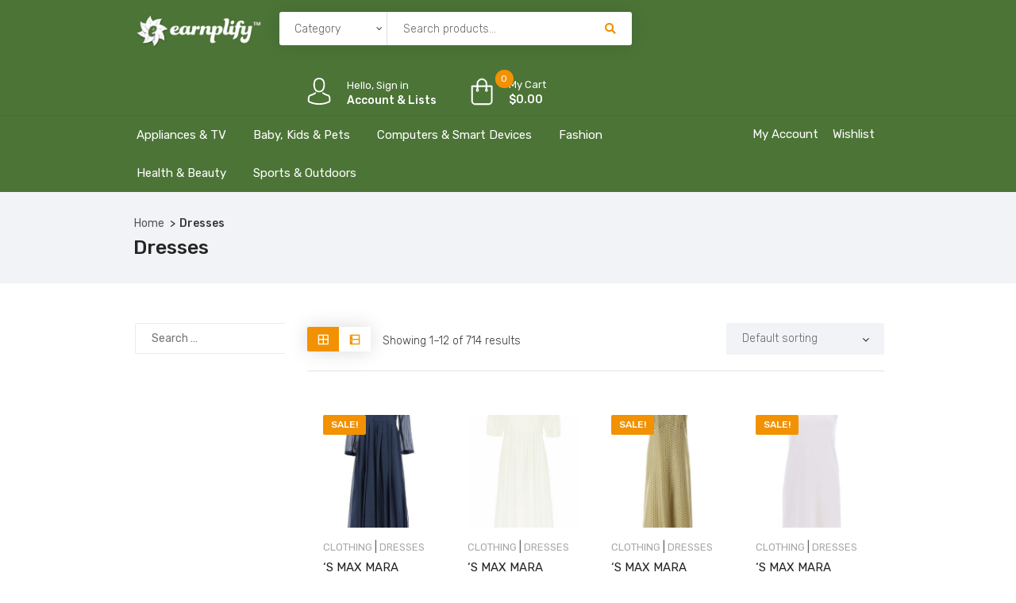

--- FILE ---
content_type: text/html; charset=UTF-8
request_url: https://shop.earnplify.com/product-category/clothing/dresses/?add_to_wishlist=11112
body_size: 28007
content:
<!DOCTYPE html>
<html lang="en-US">
<head>
    <meta charset="UTF-8">
    <meta name="viewport" content="width=device-width, initial-scale=1">
            <link rel="shortcut icon" href="https://shop.earnplify.com/wp-content/uploads/2021/01/E-with-Leaves.jpg">
        				<script>document.documentElement.className = document.documentElement.className + ' yes-js js_active js'</script>
				<title>Dresses &#8211; Earnplify Shop</title>
<meta name='robots' content='max-image-preview:large, noindex, follow' />
	<style>img:is([sizes="auto" i], [sizes^="auto," i]) { contain-intrinsic-size: 3000px 1500px }</style>
	<link rel='dns-prefetch' href='//shop.earnplify.com' />
<link rel='dns-prefetch' href='//acp-magento.appspot.com' />
<link rel='dns-prefetch' href='//code.jquery.com' />
<link rel='dns-prefetch' href='//fonts.googleapis.com' />
<link rel='preconnect' href='https://fonts.gstatic.com' crossorigin />
<link rel="alternate" type="application/rss+xml" title="Earnplify Shop &raquo; Feed" href="https://shop.earnplify.com/feed/" />
<link rel="alternate" type="application/rss+xml" title="Earnplify Shop &raquo; Comments Feed" href="https://shop.earnplify.com/comments/feed/" />
<link rel="alternate" type="application/rss+xml" title="Earnplify Shop &raquo; Dresses Category Feed" href="https://shop.earnplify.com/product-category/clothing/dresses/feed/" />
<script type="text/javascript">
/* <![CDATA[ */
window._wpemojiSettings = {"baseUrl":"https:\/\/s.w.org\/images\/core\/emoji\/16.0.1\/72x72\/","ext":".png","svgUrl":"https:\/\/s.w.org\/images\/core\/emoji\/16.0.1\/svg\/","svgExt":".svg","source":{"concatemoji":"https:\/\/shop.earnplify.com\/wp-includes\/js\/wp-emoji-release.min.js?ver=6.8.3"}};
/*! This file is auto-generated */
!function(s,n){var o,i,e;function c(e){try{var t={supportTests:e,timestamp:(new Date).valueOf()};sessionStorage.setItem(o,JSON.stringify(t))}catch(e){}}function p(e,t,n){e.clearRect(0,0,e.canvas.width,e.canvas.height),e.fillText(t,0,0);var t=new Uint32Array(e.getImageData(0,0,e.canvas.width,e.canvas.height).data),a=(e.clearRect(0,0,e.canvas.width,e.canvas.height),e.fillText(n,0,0),new Uint32Array(e.getImageData(0,0,e.canvas.width,e.canvas.height).data));return t.every(function(e,t){return e===a[t]})}function u(e,t){e.clearRect(0,0,e.canvas.width,e.canvas.height),e.fillText(t,0,0);for(var n=e.getImageData(16,16,1,1),a=0;a<n.data.length;a++)if(0!==n.data[a])return!1;return!0}function f(e,t,n,a){switch(t){case"flag":return n(e,"\ud83c\udff3\ufe0f\u200d\u26a7\ufe0f","\ud83c\udff3\ufe0f\u200b\u26a7\ufe0f")?!1:!n(e,"\ud83c\udde8\ud83c\uddf6","\ud83c\udde8\u200b\ud83c\uddf6")&&!n(e,"\ud83c\udff4\udb40\udc67\udb40\udc62\udb40\udc65\udb40\udc6e\udb40\udc67\udb40\udc7f","\ud83c\udff4\u200b\udb40\udc67\u200b\udb40\udc62\u200b\udb40\udc65\u200b\udb40\udc6e\u200b\udb40\udc67\u200b\udb40\udc7f");case"emoji":return!a(e,"\ud83e\udedf")}return!1}function g(e,t,n,a){var r="undefined"!=typeof WorkerGlobalScope&&self instanceof WorkerGlobalScope?new OffscreenCanvas(300,150):s.createElement("canvas"),o=r.getContext("2d",{willReadFrequently:!0}),i=(o.textBaseline="top",o.font="600 32px Arial",{});return e.forEach(function(e){i[e]=t(o,e,n,a)}),i}function t(e){var t=s.createElement("script");t.src=e,t.defer=!0,s.head.appendChild(t)}"undefined"!=typeof Promise&&(o="wpEmojiSettingsSupports",i=["flag","emoji"],n.supports={everything:!0,everythingExceptFlag:!0},e=new Promise(function(e){s.addEventListener("DOMContentLoaded",e,{once:!0})}),new Promise(function(t){var n=function(){try{var e=JSON.parse(sessionStorage.getItem(o));if("object"==typeof e&&"number"==typeof e.timestamp&&(new Date).valueOf()<e.timestamp+604800&&"object"==typeof e.supportTests)return e.supportTests}catch(e){}return null}();if(!n){if("undefined"!=typeof Worker&&"undefined"!=typeof OffscreenCanvas&&"undefined"!=typeof URL&&URL.createObjectURL&&"undefined"!=typeof Blob)try{var e="postMessage("+g.toString()+"("+[JSON.stringify(i),f.toString(),p.toString(),u.toString()].join(",")+"));",a=new Blob([e],{type:"text/javascript"}),r=new Worker(URL.createObjectURL(a),{name:"wpTestEmojiSupports"});return void(r.onmessage=function(e){c(n=e.data),r.terminate(),t(n)})}catch(e){}c(n=g(i,f,p,u))}t(n)}).then(function(e){for(var t in e)n.supports[t]=e[t],n.supports.everything=n.supports.everything&&n.supports[t],"flag"!==t&&(n.supports.everythingExceptFlag=n.supports.everythingExceptFlag&&n.supports[t]);n.supports.everythingExceptFlag=n.supports.everythingExceptFlag&&!n.supports.flag,n.DOMReady=!1,n.readyCallback=function(){n.DOMReady=!0}}).then(function(){return e}).then(function(){var e;n.supports.everything||(n.readyCallback(),(e=n.source||{}).concatemoji?t(e.concatemoji):e.wpemoji&&e.twemoji&&(t(e.twemoji),t(e.wpemoji)))}))}((window,document),window._wpemojiSettings);
/* ]]> */
</script>
<link rel='stylesheet' id='js_composer_front-css' href='https://shop.earnplify.com/wp-content/plugins/js_composer/assets/css/js_composer.min.css?ver=6.5.0' type='text/css' media='all' />
<style id='wp-emoji-styles-inline-css' type='text/css'>

	img.wp-smiley, img.emoji {
		display: inline !important;
		border: none !important;
		box-shadow: none !important;
		height: 1em !important;
		width: 1em !important;
		margin: 0 0.07em !important;
		vertical-align: -0.1em !important;
		background: none !important;
		padding: 0 !important;
	}
</style>
<link rel='stylesheet' id='wp-block-library-css' href='https://shop.earnplify.com/wp-includes/css/dist/block-library/style.min.css?ver=6.8.3' type='text/css' media='all' />
<style id='classic-theme-styles-inline-css' type='text/css'>
/*! This file is auto-generated */
.wp-block-button__link{color:#fff;background-color:#32373c;border-radius:9999px;box-shadow:none;text-decoration:none;padding:calc(.667em + 2px) calc(1.333em + 2px);font-size:1.125em}.wp-block-file__button{background:#32373c;color:#fff;text-decoration:none}
</style>
<link rel='stylesheet' id='wc-block-vendors-style-css' href='https://shop.earnplify.com/wp-content/plugins/woocommerce/packages/woocommerce-blocks/build/vendors-style.css?ver=5.3.3' type='text/css' media='all' />
<link rel='stylesheet' id='wc-block-style-css' href='https://shop.earnplify.com/wp-content/plugins/woocommerce/packages/woocommerce-blocks/build/style.css?ver=5.3.3' type='text/css' media='all' />
<link rel='stylesheet' id='jquery-selectBox-css' href='https://shop.earnplify.com/wp-content/plugins/yith-woocommerce-wishlist/assets/css/jquery.selectBox.css?ver=1.2.0' type='text/css' media='all' />
<link rel='stylesheet' id='yith-wcwl-font-awesome-css' href='https://shop.earnplify.com/wp-content/plugins/yith-woocommerce-wishlist/assets/css/font-awesome.css?ver=4.7.0' type='text/css' media='all' />
<link rel='stylesheet' id='woocommerce_prettyPhoto_css-css' href='//shop.earnplify.com/wp-content/plugins/woocommerce/assets/css/prettyPhoto.css?ver=3.1.6' type='text/css' media='all' />
<link rel='stylesheet' id='yith-wcwl-main-css' href='https://shop.earnplify.com/wp-content/plugins/yith-woocommerce-wishlist/assets/css/style.css?ver=3.0.25' type='text/css' media='all' />
<style id='yith-wcwl-main-inline-css' type='text/css'>
.yith-wcwl-share li a{color: #FFFFFF;}.yith-wcwl-share li a:hover{color: #FFFFFF;}.yith-wcwl-share a.facebook{background: #39599E; background-color: #39599E;}.yith-wcwl-share a.facebook:hover{background: #39599E; background-color: #39599E;}.yith-wcwl-share a.twitter{background: #45AFE2; background-color: #45AFE2;}.yith-wcwl-share a.twitter:hover{background: #39599E; background-color: #39599E;}.yith-wcwl-share a.pinterest{background: #AB2E31; background-color: #AB2E31;}.yith-wcwl-share a.pinterest:hover{background: #39599E; background-color: #39599E;}.yith-wcwl-share a.email{background: #FBB102; background-color: #FBB102;}.yith-wcwl-share a.email:hover{background: #39599E; background-color: #39599E;}.yith-wcwl-share a.whatsapp{background: #00A901; background-color: #00A901;}.yith-wcwl-share a.whatsapp:hover{background: #39599E; background-color: #39599E;}
</style>
<style id='global-styles-inline-css' type='text/css'>
:root{--wp--preset--aspect-ratio--square: 1;--wp--preset--aspect-ratio--4-3: 4/3;--wp--preset--aspect-ratio--3-4: 3/4;--wp--preset--aspect-ratio--3-2: 3/2;--wp--preset--aspect-ratio--2-3: 2/3;--wp--preset--aspect-ratio--16-9: 16/9;--wp--preset--aspect-ratio--9-16: 9/16;--wp--preset--color--black: #000000;--wp--preset--color--cyan-bluish-gray: #abb8c3;--wp--preset--color--white: #ffffff;--wp--preset--color--pale-pink: #f78da7;--wp--preset--color--vivid-red: #cf2e2e;--wp--preset--color--luminous-vivid-orange: #ff6900;--wp--preset--color--luminous-vivid-amber: #fcb900;--wp--preset--color--light-green-cyan: #7bdcb5;--wp--preset--color--vivid-green-cyan: #00d084;--wp--preset--color--pale-cyan-blue: #8ed1fc;--wp--preset--color--vivid-cyan-blue: #0693e3;--wp--preset--color--vivid-purple: #9b51e0;--wp--preset--gradient--vivid-cyan-blue-to-vivid-purple: linear-gradient(135deg,rgba(6,147,227,1) 0%,rgb(155,81,224) 100%);--wp--preset--gradient--light-green-cyan-to-vivid-green-cyan: linear-gradient(135deg,rgb(122,220,180) 0%,rgb(0,208,130) 100%);--wp--preset--gradient--luminous-vivid-amber-to-luminous-vivid-orange: linear-gradient(135deg,rgba(252,185,0,1) 0%,rgba(255,105,0,1) 100%);--wp--preset--gradient--luminous-vivid-orange-to-vivid-red: linear-gradient(135deg,rgba(255,105,0,1) 0%,rgb(207,46,46) 100%);--wp--preset--gradient--very-light-gray-to-cyan-bluish-gray: linear-gradient(135deg,rgb(238,238,238) 0%,rgb(169,184,195) 100%);--wp--preset--gradient--cool-to-warm-spectrum: linear-gradient(135deg,rgb(74,234,220) 0%,rgb(151,120,209) 20%,rgb(207,42,186) 40%,rgb(238,44,130) 60%,rgb(251,105,98) 80%,rgb(254,248,76) 100%);--wp--preset--gradient--blush-light-purple: linear-gradient(135deg,rgb(255,206,236) 0%,rgb(152,150,240) 100%);--wp--preset--gradient--blush-bordeaux: linear-gradient(135deg,rgb(254,205,165) 0%,rgb(254,45,45) 50%,rgb(107,0,62) 100%);--wp--preset--gradient--luminous-dusk: linear-gradient(135deg,rgb(255,203,112) 0%,rgb(199,81,192) 50%,rgb(65,88,208) 100%);--wp--preset--gradient--pale-ocean: linear-gradient(135deg,rgb(255,245,203) 0%,rgb(182,227,212) 50%,rgb(51,167,181) 100%);--wp--preset--gradient--electric-grass: linear-gradient(135deg,rgb(202,248,128) 0%,rgb(113,206,126) 100%);--wp--preset--gradient--midnight: linear-gradient(135deg,rgb(2,3,129) 0%,rgb(40,116,252) 100%);--wp--preset--font-size--small: 13px;--wp--preset--font-size--medium: 20px;--wp--preset--font-size--large: 36px;--wp--preset--font-size--x-large: 42px;--wp--preset--spacing--20: 0.44rem;--wp--preset--spacing--30: 0.67rem;--wp--preset--spacing--40: 1rem;--wp--preset--spacing--50: 1.5rem;--wp--preset--spacing--60: 2.25rem;--wp--preset--spacing--70: 3.38rem;--wp--preset--spacing--80: 5.06rem;--wp--preset--shadow--natural: 6px 6px 9px rgba(0, 0, 0, 0.2);--wp--preset--shadow--deep: 12px 12px 50px rgba(0, 0, 0, 0.4);--wp--preset--shadow--sharp: 6px 6px 0px rgba(0, 0, 0, 0.2);--wp--preset--shadow--outlined: 6px 6px 0px -3px rgba(255, 255, 255, 1), 6px 6px rgba(0, 0, 0, 1);--wp--preset--shadow--crisp: 6px 6px 0px rgba(0, 0, 0, 1);}:where(.is-layout-flex){gap: 0.5em;}:where(.is-layout-grid){gap: 0.5em;}body .is-layout-flex{display: flex;}.is-layout-flex{flex-wrap: wrap;align-items: center;}.is-layout-flex > :is(*, div){margin: 0;}body .is-layout-grid{display: grid;}.is-layout-grid > :is(*, div){margin: 0;}:where(.wp-block-columns.is-layout-flex){gap: 2em;}:where(.wp-block-columns.is-layout-grid){gap: 2em;}:where(.wp-block-post-template.is-layout-flex){gap: 1.25em;}:where(.wp-block-post-template.is-layout-grid){gap: 1.25em;}.has-black-color{color: var(--wp--preset--color--black) !important;}.has-cyan-bluish-gray-color{color: var(--wp--preset--color--cyan-bluish-gray) !important;}.has-white-color{color: var(--wp--preset--color--white) !important;}.has-pale-pink-color{color: var(--wp--preset--color--pale-pink) !important;}.has-vivid-red-color{color: var(--wp--preset--color--vivid-red) !important;}.has-luminous-vivid-orange-color{color: var(--wp--preset--color--luminous-vivid-orange) !important;}.has-luminous-vivid-amber-color{color: var(--wp--preset--color--luminous-vivid-amber) !important;}.has-light-green-cyan-color{color: var(--wp--preset--color--light-green-cyan) !important;}.has-vivid-green-cyan-color{color: var(--wp--preset--color--vivid-green-cyan) !important;}.has-pale-cyan-blue-color{color: var(--wp--preset--color--pale-cyan-blue) !important;}.has-vivid-cyan-blue-color{color: var(--wp--preset--color--vivid-cyan-blue) !important;}.has-vivid-purple-color{color: var(--wp--preset--color--vivid-purple) !important;}.has-black-background-color{background-color: var(--wp--preset--color--black) !important;}.has-cyan-bluish-gray-background-color{background-color: var(--wp--preset--color--cyan-bluish-gray) !important;}.has-white-background-color{background-color: var(--wp--preset--color--white) !important;}.has-pale-pink-background-color{background-color: var(--wp--preset--color--pale-pink) !important;}.has-vivid-red-background-color{background-color: var(--wp--preset--color--vivid-red) !important;}.has-luminous-vivid-orange-background-color{background-color: var(--wp--preset--color--luminous-vivid-orange) !important;}.has-luminous-vivid-amber-background-color{background-color: var(--wp--preset--color--luminous-vivid-amber) !important;}.has-light-green-cyan-background-color{background-color: var(--wp--preset--color--light-green-cyan) !important;}.has-vivid-green-cyan-background-color{background-color: var(--wp--preset--color--vivid-green-cyan) !important;}.has-pale-cyan-blue-background-color{background-color: var(--wp--preset--color--pale-cyan-blue) !important;}.has-vivid-cyan-blue-background-color{background-color: var(--wp--preset--color--vivid-cyan-blue) !important;}.has-vivid-purple-background-color{background-color: var(--wp--preset--color--vivid-purple) !important;}.has-black-border-color{border-color: var(--wp--preset--color--black) !important;}.has-cyan-bluish-gray-border-color{border-color: var(--wp--preset--color--cyan-bluish-gray) !important;}.has-white-border-color{border-color: var(--wp--preset--color--white) !important;}.has-pale-pink-border-color{border-color: var(--wp--preset--color--pale-pink) !important;}.has-vivid-red-border-color{border-color: var(--wp--preset--color--vivid-red) !important;}.has-luminous-vivid-orange-border-color{border-color: var(--wp--preset--color--luminous-vivid-orange) !important;}.has-luminous-vivid-amber-border-color{border-color: var(--wp--preset--color--luminous-vivid-amber) !important;}.has-light-green-cyan-border-color{border-color: var(--wp--preset--color--light-green-cyan) !important;}.has-vivid-green-cyan-border-color{border-color: var(--wp--preset--color--vivid-green-cyan) !important;}.has-pale-cyan-blue-border-color{border-color: var(--wp--preset--color--pale-cyan-blue) !important;}.has-vivid-cyan-blue-border-color{border-color: var(--wp--preset--color--vivid-cyan-blue) !important;}.has-vivid-purple-border-color{border-color: var(--wp--preset--color--vivid-purple) !important;}.has-vivid-cyan-blue-to-vivid-purple-gradient-background{background: var(--wp--preset--gradient--vivid-cyan-blue-to-vivid-purple) !important;}.has-light-green-cyan-to-vivid-green-cyan-gradient-background{background: var(--wp--preset--gradient--light-green-cyan-to-vivid-green-cyan) !important;}.has-luminous-vivid-amber-to-luminous-vivid-orange-gradient-background{background: var(--wp--preset--gradient--luminous-vivid-amber-to-luminous-vivid-orange) !important;}.has-luminous-vivid-orange-to-vivid-red-gradient-background{background: var(--wp--preset--gradient--luminous-vivid-orange-to-vivid-red) !important;}.has-very-light-gray-to-cyan-bluish-gray-gradient-background{background: var(--wp--preset--gradient--very-light-gray-to-cyan-bluish-gray) !important;}.has-cool-to-warm-spectrum-gradient-background{background: var(--wp--preset--gradient--cool-to-warm-spectrum) !important;}.has-blush-light-purple-gradient-background{background: var(--wp--preset--gradient--blush-light-purple) !important;}.has-blush-bordeaux-gradient-background{background: var(--wp--preset--gradient--blush-bordeaux) !important;}.has-luminous-dusk-gradient-background{background: var(--wp--preset--gradient--luminous-dusk) !important;}.has-pale-ocean-gradient-background{background: var(--wp--preset--gradient--pale-ocean) !important;}.has-electric-grass-gradient-background{background: var(--wp--preset--gradient--electric-grass) !important;}.has-midnight-gradient-background{background: var(--wp--preset--gradient--midnight) !important;}.has-small-font-size{font-size: var(--wp--preset--font-size--small) !important;}.has-medium-font-size{font-size: var(--wp--preset--font-size--medium) !important;}.has-large-font-size{font-size: var(--wp--preset--font-size--large) !important;}.has-x-large-font-size{font-size: var(--wp--preset--font-size--x-large) !important;}
:where(.wp-block-post-template.is-layout-flex){gap: 1.25em;}:where(.wp-block-post-template.is-layout-grid){gap: 1.25em;}
:where(.wp-block-columns.is-layout-flex){gap: 2em;}:where(.wp-block-columns.is-layout-grid){gap: 2em;}
:root :where(.wp-block-pullquote){font-size: 1.5em;line-height: 1.6;}
</style>
<link rel='stylesheet' id='contact-form-7-css' href='https://shop.earnplify.com/wp-content/plugins/contact-form-7/includes/css/styles.css?ver=5.4.2' type='text/css' media='all' />
<link rel='stylesheet' id='rs-plugin-settings-css' href='https://shop.earnplify.com/wp-content/plugins/revslider/public/assets/css/rs6.css?ver=6.3.4' type='text/css' media='all' />
<style id='rs-plugin-settings-inline-css' type='text/css'>
#rs-demo-id {}
</style>
<link rel='stylesheet' id='woocommerce-layout-css' href='https://shop.earnplify.com/wp-content/plugins/woocommerce/assets/css/woocommerce-layout.css?ver=5.5.2' type='text/css' media='all' />
<link rel='stylesheet' id='woocommerce-smallscreen-css' href='https://shop.earnplify.com/wp-content/plugins/woocommerce/assets/css/woocommerce-smallscreen.css?ver=5.5.2' type='text/css' media='only screen and (max-width: 768px)' />
<link rel='stylesheet' id='woocommerce-general-css' href='https://shop.earnplify.com/wp-content/plugins/woocommerce/assets/css/woocommerce.css?ver=5.5.2' type='text/css' media='all' />
<style id='woocommerce-inline-inline-css' type='text/css'>
.woocommerce form .form-row .required { visibility: visible; }
</style>
<link rel='stylesheet' id='jquery-colorbox-css' href='https://shop.earnplify.com/wp-content/plugins/yith-woocommerce-compare/assets/css/colorbox.css?ver=1.4.21' type='text/css' media='all' />
<link rel='stylesheet' id='font-awesome-css' href='https://shop.earnplify.com/wp-content/themes/iffiliate/css/font-awesome.min.css?ver=6.8.3' type='text/css' media='all' />
<style id='font-awesome-inline-css' type='text/css'>
[data-font="FontAwesome"]:before {font-family: 'FontAwesome' !important;content: attr(data-icon) !important;speak: none !important;font-weight: normal !important;font-variant: normal !important;text-transform: none !important;line-height: 1 !important;font-style: normal !important;-webkit-font-smoothing: antialiased !important;-moz-osx-font-smoothing: grayscale !important;}
</style>
<link rel='stylesheet' id='iffiliate-responsive-css' href='https://shop.earnplify.com/wp-content/themes/iffiliate/css/responsive.css?ver=6.8.3' type='text/css' media='all' />
<link rel='stylesheet' id='iffiliate-media-screens-css' href='https://shop.earnplify.com/wp-content/themes/iffiliate/css/media-screens.css?ver=6.8.3' type='text/css' media='all' />
<link rel='stylesheet' id='owl-carousel-css' href='https://shop.earnplify.com/wp-content/themes/iffiliate/css/owl.carousel.css?ver=6.8.3' type='text/css' media='all' />
<link rel='stylesheet' id='owl-theme-css' href='https://shop.earnplify.com/wp-content/themes/iffiliate/css/owl.theme.css?ver=6.8.3' type='text/css' media='all' />
<link rel='stylesheet' id='animate-css' href='https://shop.earnplify.com/wp-content/themes/iffiliate/css/animate.css?ver=6.8.3' type='text/css' media='all' />
<link rel='stylesheet' id='simple-line-icons-css' href='https://shop.earnplify.com/wp-content/themes/iffiliate/css/simple-line-icons.css?ver=6.8.3' type='text/css' media='all' />
<link rel='stylesheet' id='iffiliate-styles-css' href='https://shop.earnplify.com/wp-content/themes/iffiliate/css/style.css?ver=6.8.3' type='text/css' media='all' />
<link rel='stylesheet' id='iffiliate-skin-default-css' href='https://shop.earnplify.com/wp-content/themes/iffiliate/css/skin-colors/skin-default.css?ver=6.8.3' type='text/css' media='all' />
<link rel='stylesheet' id='iffiliate-style-css' href='https://shop.earnplify.com/wp-content/themes/iffiliate/style.css?ver=6.8.3' type='text/css' media='all' />
<link rel='stylesheet' id='iffiliate-gutenberg-frontend-css' href='https://shop.earnplify.com/wp-content/themes/iffiliate/css/gutenberg-frontend.css?ver=6.8.3' type='text/css' media='all' />
<link rel='stylesheet' id='iffiliate-dataTables.min-css' href='https://shop.earnplify.com/wp-content/themes/iffiliate/css/dataTables.min.css?ver=6.8.3' type='text/css' media='all' />
<link rel='stylesheet' id='custom-popup-style-css' href='https://shop.earnplify.com/wp-content/themes/iffiliate/css/custom-popup-style.css?ver=6.8.3' type='text/css' media='all' />
<link rel='stylesheet' id='dashicons-css' href='https://shop.earnplify.com/wp-includes/css/dashicons.min.css?ver=6.8.3' type='text/css' media='all' />
<style id='dashicons-inline-css' type='text/css'>
[data-font="Dashicons"]:before {font-family: 'Dashicons' !important;content: attr(data-icon) !important;speak: none !important;font-weight: normal !important;font-variant: normal !important;text-transform: none !important;line-height: 1 !important;font-style: normal !important;-webkit-font-smoothing: antialiased !important;-moz-osx-font-smoothing: grayscale !important;}
</style>
<link rel='stylesheet' id='jquery-ui-css' href='https://code.jquery.com/ui/1.12.1/themes/smoothness/jquery-ui.css?ver=6.8.3' type='text/css' media='all' />
<link rel='stylesheet' id='iffiliate-fonts-css' href='//fonts.googleapis.com/css?family=Rubik%3A300%2C300italic%2Cregular%2Citalic%2C500%2C500italic%2C700%2C700italic%2C900%2C900italic%2Clatin-ext%2Clatin%2Ccyrillic&#038;ver=1.0.0' type='text/css' media='all' />
<link rel='stylesheet' id='iffiliate-custom-style-css' href='https://shop.earnplify.com/wp-content/themes/iffiliate/css/custom-editor-style.css?ver=6.8.3' type='text/css' media='all' />
<style id='iffiliate-custom-style-inline-css' type='text/css'>
	.back-to-top{
							background-color: #F29202; 
						}#header{margin: 0 auto;}
		    			@media only screen and (max-width: 767px) {
		    				body h1,
		    				body h1 span{
		    					font-size: 26px !important;
		    					line-height: 30px !important;
		    				}
		    				body h2{
		    					font-size: 24px !important;
		    					line-height: 28px !important;
		    				}
		    				body h3{
		    					font-size: 22px !important;
		    					line-height: 26px !important;
		    				}
		    				body h4{
		    					font-size: 20px !important;
		    					line-height: 24px !important;
		    				}
		    				body h5{
		    					font-size: 18px !important;
		    					line-height: 22px !important;
		    				}
		    				body h6{
		    					font-size: 16px !important;
		    					line-height: 20px !important;
		    				}
		    				.mega-menu-inline .menu-item-has-children{
		    					display: inline-block !important;
		    				}
		    			}
		    			
	    			@media only screen and (min-width: 768px) and (max-width: 1024px) {
	    				body h1,
	    				body h1 span{
	    					font-size: 28px !important;
	    					line-height: 32px !important;
	    				}
	    				body h2{
	    					font-size: 26px !important;
	    					line-height: 30px !important;
	    				}
	    				body h3{
	    					font-size: 24px !important;
	    					line-height: 28px !important;
	    				}
	    				body h4{
	    					font-size: 22px !important;
	    					line-height: 26px !important;
	    				}
	    				body h5{
	    					font-size: 20px !important;
	    					line-height: 23px !important;
	    				}
	    				body h6{
	    					font-size: 18px !important;
	    					line-height: 21px !important;
	    				}

	    			}
	    		footer .menu .menu-item a,
	    		.contact-details span{
			    	color: #AFAFAF;

			    }
			    .contact-details span a{
			    	color: #AFAFAF;
			    }
			    .contact-details span i{
			    	color: #F29202 !important;
			    }
    			.footer-top .widget-title, p.copyright{
			    	color: #FFFFFF;
			    }
    			.top-footer div.left{
			    	color: #FFFFFF;
			    }
    			li.nav-menu-account{
			    	color: #FFFFFF;
			    }
    			.header-v3 .navbar-default, 
    			.header-v3 nav#modeltheme-main-head{
			    	background-color: #1C1F26;
			    }
			    .header-v5 .navbar-default, 
    			.header-v5 nav#modeltheme-main-head{
			    	background-color: #0c0c0c;
			    }
			    .header-v2 .navbar-default{
			    	background-color: #F27928;
			    }
		        .breadcrumb a::after {
		            content: "/";
		            content:">";
		        }
		        .navbar-header .logo img {
		            max-width: 161px;
		        }
			    ::selection{
			        color: #FFFFFF;
			        background: #F29202;
			    }
			    ::-moz-selection { /* Code for Firefox */
			        color: #FFFFFF;
			        background: #F29202;
			    }
			    a,
			    a:visited{
			        color: #F29202;
			    }
			    a:focus,
			    a:hover{
			        color: #F29202;
			    }
			    /*------------------------------------------------------------------
			        COLOR
			    ------------------------------------------------------------------*/
				span.amount
				table.compare-list .remove td a .remove,
				.woocommerce form .form-row .required,
				.woocommerce .woocommerce-info::before,
				.woocommerce .woocommerce-message::before,
				.woocommerce div.product p.price, 
				.woocommerce div.product span.price,
				.woocommerce div.product .woocommerce-tabs ul.tabs li.active,
				.widget_popular_recent_tabs .nav-tabs li.active a,
				.widget_product_categories .cat-item:hover,
				.widget_product_categories .cat-item a:hover,
				.widget_archive li:hover,
				.widget_archive li a:hover,
				.widget_categories .cat-item:hover,
				.widget_categories li a:hover,
				.woocommerce .star-rating span::before,
				.pricing-table.recomended .button.solid-button, 
				.pricing-table .table-content:hover .button.solid-button,
				.pricing-table.Recommended .button.solid-button, 
				.pricing-table.recommended .button.solid-button, 
				.pricing-table.recomended .button.solid-button, 
				.pricing-table .table-content:hover .button.solid-button,
				.testimonial-author,
				.testimonials-container blockquote::before,
				.testimonials-container blockquote::after,
				h1 span,
				h2 span,
				label.error,
				.woocommerce input.button:hover,
				.author-name,
				.comment_body .author_name,
				.prev-next-post a:hover,
				.prev-text,
				.next-text,
				.social ul li a:hover i,
				.wpcf7-form span.wpcf7-not-valid-tip,
				.text-dark .statistics .stats-head *,
				.wpb_button.btn-filled,
				.widget_meta a:hover,
				.logo span,
				a.shop_cart::after,
				.woocommerce ul.products li.product .archive-product-title a:hover,
				.shop_cart:hover,
				.widget_pages a:hover,
				.categories_shortcode .category.active, .categories_shortcode .category:hover,
				.widget_recent_entries_with_thumbnail li:hover a,
				.widget_recent_entries li a:hover,
				.wpb_button.btn-filled:hover,
				li.seller-name::before,
				li.store-address::before,
				li.store-name::before,
				.full-width-part .post-name a:hover,
				.full-width-part .post-category-comment-date a:hover, .article-details .post-author a:hover,
				.grid-view.col-md-12.list-view .more-link:hover,
				.woocommerce button.button:hover,
				.woocommerce button.button.alt:hover,
				.woocommerce div.product form.buy-now.cart .button:hover span.amount,
				.woocommerce a.button:hover,
				.wc_vendors_active form input[type="submit"]:hover,
				.wcv-dashboard-navigation li a:hover,
				.woocommerce ul.cart_list li:hover a, .woocommerce ul.product_list_widget li:hover a,
				a.add-wsawl.sa-watchlist-action:hover, a.remove-wsawl.sa-watchlist-action:hover,
				.top-footer .menu-search .btn.btn-primary:hover i.fa,
				wpcf7-form .wpcf7-submit:hover,
				.woocommerce a.button.alt:hover,
				.form-submit input:hover,
				.post-name i,
				.modal-content p i,
				#yith-wcwl-form input[type="submit"]:hover,
				.form-row.form-group.user-role label.radio,
				.modeltheme-modal #loginform input[type="submit"]:hover,
				blockquote::before,
				.no-results input[type="submit"]:hover,
				.modal-content .woocommerce-LostPassword.lost_password a,
				.form-submit input:hover,
				div#cat-drop-stack a:hover,
				.sidebar-content .widget_nav_menu li a:hover,
				#signup-modal-content .woocommerce-form-register.register .button[type="submit"]:hover,
				.modeltheme-product-wrapper span.amount,
				.details-container > div.details-item .amount,
				.modeltheme-product-wrapper a.compare.button,
				footer .tagcloud > a:hover,
				.modeltheme-product-wrapper a.button.product_type_simple.add_to_cart_button:hover,
				.pricing-table small, .pricing-table .price,
				section.mt-tabs .fa, .fas,
				.pricing-table.recommended .table-content:hover small, .pricing-table.recommended .table-content:hover .price {
				    color: #F29202;
				}
				a#register-modal:hover,
				.woocommerce ul.products li.product .bottom-components-list .component.compare a.compare.button,
				.page-template-template-blog .article-detail-meta.post-date,
				.article-details .article-detail-meta i{
				    color: #F29202 !important;
				}
				.dokan-btn-theme a:hover, .dokan-btn-theme:hover, input[type="submit"].dokan-btn-danger:hover, input[type="submit"].dokan-btn-theme:hover,
				.woocommerce-MyAccount-navigation-link > a:hover,
				body .iffiliate_shortcode_blog .post-name a:hover,
				.masonry_banner .read-more:hover,
				.category-button a:hover,
				.dokan-single-store .profile-frame .profile-info-box .profile-info-summery-wrapper .profile-info-summery .profile-info i,
				.wpcf7-form .wpcf7-submit:hover,
				.product_meta > span a:hover,
				.dokan-dashboard .dokan-dashboard-wrap .delete a,
				.dokan-dashboard .dokan-dash-sidebar ul.dokan-dashboard-menu li.active a,
				.dokan-dashboard .dokan-dash-sidebar ul.dokan-dashboard-menu li a:hover,
				#dropdown-user-profile ul li a:hover,
				.widget_iffiliate_social_icons a,
				.header-v3 .menu-products .shop_cart,
				.simple-sitemap-container ul a:hover,
				.wishlist_table tr td.product-name a.button:hover,
				.dokan-dashboard .dokan-dash-sidebar ul.dokan-dashboard-menu li:hover, .dokan-dashboard .dokan-dash-sidebar ul.dokan-dashboard-menu li.dokan-common-links a:hover,
				.woocommerce div.product .woocommerce-tabs ul.tabs li.active a, .woocommerce div.product .woocommerce-tabs ul.tabs li:hover a, .mega_menu .cf-mega-menu li a:hover, .mega_menu .cf-mega-menu.sub-menu p a:hover,
				.woocommerce a.remove,
				.iffiliate_shortcode_cause .button-content a:hover,
				.modeltheme_products_shadow .details-container > div.details-item .amount,
				.mt_products_slider .full .woocommerce-title-metas span.amount,
				.widget_iffiliate_recent_entries_with_thumbnail li a:hover,
				.page-links .post-page-numbers.current,
				.affiliate-reservation-wrapper td.go_price,
				.widget_iffiliate_address_social_icons  a:hover,
				.archive .article-detail-meta.post-date
				{
				    color: #F29202 !important;
				}
				.tagcloud > a:hover,
				 nav,
				.iffiliate-icon-search,
				.wpb_button::after,
				.rotate45,
				.latest-posts .post-date-day,
				.latest-posts h3, 
				.latest-tweets h3, 
				.latest-videos h3,
				.button.solid-button,
				.top-footer,
				.form-submit input,
				.page-template-template-blog .full-width-part .more-link, .full-width-part .more-link,
				button.vc_btn,
				.pricing-table.recomended .table-content, 
				.pricing-table .table-content:hover,
				.pricing-table.Recommended .table-content, 
				.pricing-table.recommended .table-content, 
				.pricing-table.recomended .table-content, 
				.pricing-table .table-content:hover,
				.block-triangle,
				.owl-theme .owl-controls .owl-page span,
				body .vc_btn.vc_btn-blue, 
				body a.vc_btn.vc_btn-blue, 
				body button.vc_btn.vc_btn-blue,
				.woocommerce #respond input#submit, 
				.woocommerce a.button, 
				.woocommerce button.button, 
				.woocommerce input.button,
				table.compare-list .add-to-cart td a,
				.woocommerce #respond input#submit.alt, 
				.woocommerce a.button.alt, 
				.woocommerce button.button.alt, 
				.woocommerce input.button.alt,
				.woocommerce a.remove:hover,
				.woocommerce .widget_price_filter .ui-slider .ui-slider-range,
				.woocommerce nav.woocommerce-pagination ul li a:focus, 
				.woocommerce nav.woocommerce-pagination ul li a:hover, 
				.woocommerce nav.woocommerce-pagination ul li span.current, 
				.widget_social_icons li a:hover, 
				#subscribe > button[type="submit"],
				.social-sharer > li:hover,
				.prev-next-post a:hover .rotate45,
				.masonry_banner.default-skin,
				.member-footer .social::before, 
				.member-footer .social::after,
				.subscribe > button[type="submit"],
				.woocommerce #respond input#submit.alt.disabled, 
				.woocommerce #respond input#submit.alt.disabled:hover, 
				.woocommerce #respond input#submit.alt:disabled, 
				.woocommerce #respond input#submit.alt:disabled:hover, 
				.woocommerce #respond input#submit.alt[disabled]:disabled, 
				.woocommerce #respond input#submit.alt[disabled]:disabled:hover, 
				.woocommerce a.button.alt.disabled, 
				.woocommerce a.button.alt.disabled:hover, 
				.woocommerce a.button.alt:disabled, 
				.woocommerce a.button.alt:disabled:hover, 
				.woocommerce a.button.alt[disabled]:disabled, 
				.woocommerce a.button.alt[disabled]:disabled:hover, 
				.woocommerce button.button.alt.disabled, 
				.woocommerce button.button.alt.disabled:hover, 
				.woocommerce button.button.alt:disabled, 
				.woocommerce button.button.alt:disabled:hover, 
				.woocommerce button.button.alt[disabled]:disabled, 
				.woocommerce button.button.alt[disabled]:disabled:hover, 
				.woocommerce input.button.alt.disabled, 
				.woocommerce input.button.alt.disabled:hover, 
				.woocommerce input.button.alt:disabled, 
				.woocommerce input.button.alt:disabled:hover, 
				.woocommerce input.button.alt[disabled]:disabled, 
				.woocommerce input.button.alt[disabled]:disabled:hover,
				.no-results input[type="submit"],
				table.compare-list .add-to-cart td a,
				.shop_cart,
				h3#reply-title::after,
				.newspaper-info,
				.categories_shortcode .owl-controls .owl-buttons i:hover,
				.widget-title:after,
				h2.heading-bottom:after,
				.wpb_content_element .wpb_accordion_wrapper .wpb_accordion_header.ui-state-active,
				#primary .main-content ul li:not(.rotate45)::before,
				.wpcf7-form .wpcf7-submit,
				.um-register .um-button.um-alt, .btn-register, .modeltheme-modal #loginform input[type="submit"], form#login .register_button, form#login .submit_button,
				.bottom-components .component a:hover, .bottom-components .component a:hover, .bottom-components .component a:hover, .woocommerce-page .overlay-components .component a:hover, .woocommerce-page .vc_col-md-3 .overlay-components .component a:hover,
				.woocommerce.single-product .wishlist-container .yith-wcwl-wishlistaddedbrowse.show a,
				.widget_address_social_icons .social-links a,
				.hover-components .component:hover,
				.navbar-default .navbar-toggle .icon-bar,
				#yith-wcwl-form input[type="submit"],
				.nav-previous a, .nav-next a,
				article.dokan-orders-area .dokan-panel-default > .dokan-panel-heading,
				#signup-modal-content .woocommerce-form-register.register .button[type="submit"],
				.dokan-dashboard .dokan-dashboard-content article.dashboard-content-area .dashboard-widget .widget-title,
				.woocommerce-MyAccount-navigation-link > a,
				a.add-wsawl.sa-watchlist-action, a.remove-wsawl.sa-watchlist-action,
				footer .footer-top .menu .menu-item a::before,
				.post-password-form input[type="submit"],
				.wcv-dashboard-navigation li a,
				.wc_vendors_active form input[type="submit"],
				.cd-gallery .button-bid a,
				.mt_products_slider .button-bid a,
				.iffiliate_shortcode_blog.boxed .post-button a.more-link,
				.sale_banner .sale_banner_holder.right span.read-more,
				.modeltheme-product-wrapper a.button  {
				    background: #F29202;
				}
				.bottom-components .component a:hover, .bottom-components .component a:hover, .bottom-components .component a:hover, .woocommerce-page .vc_col-md-3 .overlay-components .component a:hover,.vc_col-md-4 .overlay-components .component a:hover, .no-sidebar .vc_col-md-3 .overlay-components .component a:hover,
				.overlay-components .component.add-to-cart a, .bottom-components .component.add-to-cart a,
				.woocommerce_categories2 .products .component .yith-wcwl-wishlistexistsbrowse.show a,
				body .tp-bullets.preview1 .bullet,
				div#dokan-content .overlay-components .component a:hover,
				body #mega_main_menu li.default_dropdown .mega_dropdown > li > .item_link:hover, 
				body #mega_main_menu li.widgets_dropdown .mega_dropdown > li > .item_link:hover, 
				body #mega_main_menu li.multicolumn_dropdown .mega_dropdown > li > .item_link:hover, 
				body .dokan-settings-content .dokan-settings-area a.dokan-btn-info,
				.btn-sticky-left,
				.dokan-btn-info,
				body #mega_main_menu li.grid_dropdown .mega_dropdown > li > .item_link:hover,
				.custom_iffiliate button,
				.woocommerce_categories.grid th,
				.iffiliate_shortcode_cause .button-content a,
				.domain.woocommerce_categories .button-bid a,
				.domain-but button,
				.woocommerce_simple_domain .button-bid a,
				.mt-product-search .menu-search button.form-control,
				.woocommerce ul.products li.product .bottom-components-list .component.compare a.compare.button:hover,
				.mt-mega-menu-shortcode h3.heading-title,
				.iffiliate_shortcode_blog .image_top .post-read-more i,
				.modeltheme-product-wrapper a.compare.button:hover,
				header.page-header-404 a.vc_button_404,
				.lvca-accordion.lvca-style1 .lvca-panel .lvca-panel-title,
				.lrm-form button, .lrm-form button[type=submit],
				.lrm-user-modal-container .lrm-switcher a,
				.lvca-pricing-table .lvca-purchase a,
				.iffiliate_shortcode_blog a.rippler.rippler-default,
				.product-badge,
				.affiliate-wrapper .affiliate_btn a,
				.affiliate-reservation-wrapper a.rippler.rippler-default,
				.full-width-part .more-link,
				.mt_simple_themes .mt-theme-wrapper a.button,
				.single-product .single-v2 .buy-button,
				.bitwallet-single-point > a,
				form#iffiliatesearch button.btn.submit-search-domain,
				form#iffiliatesearch button.btn.submit-search-ride-sharing,
				.pricing__item.pricing__item--premium .package__recommended,
				.pricing__item.pricing__item--premium .pricing__price,
				.pricing-section-v2 .pricing__item--premium .pricing__feature-list,
				.pricing__item a.pricing__action:hover,
				.woocommerce.single-product div.product form.cart .button,
				.gaming-btn .button-winona.btn.btn-medium,
				.modeltheme-modal input.submit,
				.mt-tabs .content-wrap a.tabs_button:hover,
				.crypto-btn .button-winona.btn.btn-medium
				{
				    background: #F29202 !important;
				}
				.flip-clock-wrapper ul li a div div.inn,
				.featured_product_shortcode span.amount,
				.featured_product_shortcode .featured_product_button:hover,
				.custom_iffiliate button:hover,
				.iffiliate-countdown strong,
				.categories_shortcode .category.active span, .categories_shortcode .category:hover span,
				.woocommerce_categories.grid td.product-title a,
				.woocommerce_categories.grid td.add-cart a,
				.woocommerce_categories.list span.amount,
				.cd-tab-filter a:hover,
				.no-touch .cd-filter-block h4:hover,
				.cd-gallery .woocommerce-title-metas a:hover,
				.cd-tab-filter a.selected,
				.no-touch .cd-filter-trigger:hover,
				.woocommerce .woocommerce-widget-layered-nav-dropdown__submit:hover,
				.woocommerce .woocommerce-widget-layered-nav-list .woocommerce-widget-layered-nav-list__item a:hover,
				.mt_products_slider .woocommerce-title-metas h3 a:hover,
				.iffiliate_shortcode_cause h3 a:hover,
				.mt_products_slider .button-bid a:hover,
				.header-v3 .menu-products .shop_cart:hover,
				.domain.woocommerce_categories .archive-product-title a:hover,
				.custom-btn button:hover,
				.modeltheme_products_carousel .modeltheme-title-metas a:hover,
				.modeltheme_products_carousel.owl-theme .owl-controls .owl-buttons div,
				.modeltheme_products_simple h3.modeltheme-archive-product-title a:hover,
				.menu-search i.fa.fa-search,
				.sale_banner .sale_banner_holder.right span.read-more:hover,
				.modeltheme-product-wrapper .modeltheme-archive-product-title a:hover,
				.single-product .product p.price span,
				.newsletter-footer input.submit:hover,
				.woocommerce button.button:disabled:hover, .woocommerce button.button:disabled[disabled]:hover,
				.full-width-part .more-link:hover,
				header.page-header-404 a.vc_button_404:hover,
				.form-submit input:hover,
				.lrm-form button[type=submit]:hover,
				.page-template-template-blog-2 .article-detail-meta.post-date,
				#commentform .form-submit button:hover,
				.products_category_vertical_shortcode_holder:hover .heading a,
				.single-product .single-v2 .product-sales,
				.single-product .single-v2 .buy-button:hover a,
				.mt_simple_themes .mt-theme-wrapper h3 a:hover,
				.mt_simple_themes .mt-theme-wrapper a.button:hover,
				.header-v4 .header-top-contact-method i,
				.woocommerce.single-product div.product form.cart .button:hover,
				.single-course-wrapper .mt-price,
				.mt-categories-content li.single-category i,
				.iffiliate_shortcode_blog .image_top .boxed-shadow p.text-center,
				.single-course-wrapper p.mt-title a:hover,
				.testimonial01-img-holder.style2 p.position-test,
				.pricing-table.style_2.recommended small, 
				.pricing-table.style_2.recommended .price{
					color: #F29202 !important;
				}
				.dokan-btn-success.grant_access, input#dokan-add-tracking-number,
				.dokan-dashboard .dokan-dash-sidebar, .dokan-dashboard .dokan-dash-sidebar ul.dokan-dashboard-menu,
				input[type="submit"].dokan-btn-theme, a.dokan-btn-theme, .dokan-btn-theme,
				#cd-zoom-in, #cd-zoom-out,
				.woocommerce .woocommerce-widget-layered-nav-dropdown__submit,
				.custom-btn button,
				.modeltheme_products_carousel .modeltheme-button-bid a,
				.modeltheme_products_simple .modeltheme-product-wrapper a.button,
				.lvca-pricing-table .lvca-top-header,
				.menu-products span.cart-number,
				#commentform .form-submit button,
				.navbar-default .navbar-toggle .icon-bar{
				    background-color: #F29202 !important;
				}
				.gridlist-toggle a:hover,
				.gridlist-toggle a.active,
				.dataTables_wrapper .pagination>.active>a, .dataTables_wrapper .pagination>.active>span, 
				.dataTables_wrapper .pagination>.active>a:hover, 
				.dataTables_wrapper .pagination>.active>span:hover, 
				.dataTables_wrapper .pagination>.active>a:focus, 
				.dataTables_wrapper .pagination>.active>span:focus {
					background-color: #F29202 !important;
				}
				.pagination > li > a.current, 
				.pagination > li > a:hover{
					background-color: #FFFFFF;
					border: 1px solid #FFFFFF;
				}
				.woocommerce ul.products li.product .onsale, 
				.back-to-top,
				body .woocommerce ul.products li.product .onsale, 
				body .woocommerce ul.products li.product .onsale,
				.pagination .page-numbers.current,
				.pagination .page-numbers.current:hover,
				.category-button.boxed a,
				.masonry_banner .read-more.boxed {
					background-color: #F29202;
				}
				.comment-form input, 
				.author-bio,
				blockquote,
				.widget_popular_recent_tabs .nav-tabs > li.active,
				body .left-border, 
				body .right-border,
				body .member-header,
				body .member-footer .social,
				.woocommerce div.product .woocommerce-tabs ul.tabs li.active,
				.woocommerce .woocommerce-info, 
				.woocommerce .woocommerce-message,
				body .button[type="submit"],
				.navbar ul li ul.sub-menu,
				.wpb_content_element .wpb_tabs_nav li.ui-tabs-active,
				.header_mini_cart,
				.header_mini_cart.visible_cart,
				#contact-us .form-control:focus,
				.header_mini_cart .woocommerce .widget_shopping_cart .total, 
				.header_mini_cart .woocommerce.widget_shopping_cart .total,
				.sale_banner_holder:hover,
				.testimonial-img,
				.wpcf7-form input:focus, 
				.wpcf7-form textarea:focus,
				.dokan-btn-success.grant_access, input#dokan-add-tracking-number,
				.navbar-default .navbar-toggle:hover, 
				.navbar-default .navbar-toggle,
				.modeltheme-product-wrapper a.button.product_type_simple.add_to_cart_button:hover,
				.full-width-part .more-link,
				header.page-header-404 a.vc_button_404,
				.form-submit input,
				.modeltheme-product-wrapper a.added_to_cart.wc-forward,
				.pricing-table.style_2.recommended .table-content {
				    border-color: #F29202;
				}
				.sidebar-content .widget-title::before, .dokan-widget-area .widget-title::before,
				.dokan-settings-content .dokan-settings-area a.dokan-btn-info, .dokan-btn-info,
				input[type="submit"].dokan-btn-theme, a.dokan-btn-theme, .dokan-btn-theme,
				.header-v3 .menu-products .shop_cart,
				.lvca-heading.lvca-alignleft h3.lvca-title::after,
				.dokan-category-menu,
				.header_mini_cart .button.wc-forward, .header_mini_cart .button.checkout,
				.woocommerce ul.products li.product .bottom-components-list .button,
				.woocommerce ul.products li.product .bottom-components-list .component.compare a.compare.button,
				.modeltheme-product-wrapper a.button,
				.lvca-pricing-table .lvca-top-header,
				.form-submit input,
				.woocommerce button.button.alt,
				.iffiliate_shortcode_blog .image_top .post-dates,
				.woocommerce #respond input#submit,
				.woocommerce a.button,
				#commentform .form-submit button,
				.no-results input[type="submit"],
				.affiliate-wrapper .affiliate_btn a,
				.affiliate-reservation-wrapper a.rippler.rippler-default,
				.single-product .single-v2 .buy-button,
				.mt_simple_themes .mt-theme-wrapper a.button,
				.header-v4 .navbar-default .navbar-toggle {
				    border-color: #F29202 !important;
				}
				.mt-tabs .tabs-style-iconbox nav ul li.tab-current a::after{
				    border-top-color: #F29202 !important;
				}
				.services2 .block-triangle:hover i,
				.cd-filter::before,
				.cd-filter .cd-close {
					background-color:#F29202;
				}
				#navbar .menu-item.black-friday-menu-link > a  {
					background-color:#F29202 !important;
				}
				#navbar .menu-item.black-friday-menu-link > a:hover {
					background:#ffffff !important;
				}
				.woocommerce #respond input#submit:hover, 
				.woocommerce a.button:hover, 
				.wc_vendors_active form input[type="submit"]:hover,
				.wcv-dashboard-navigation li a:hover,
				.woocommerce button.button:hover, 
				.woocommerce input.button:hover,
				table.compare-list .add-to-cart td a:hover,
				.woocommerce #respond input#submit.alt:hover, 
				.woocommerce a.button.alt:hover, 
				.woocommerce button.button.alt:hover, 
				.woocommerce input.button.alt:hover,
				.iffiliate-search.iffiliate-search-open .iffiliate-icon-search, 
				.no-js .iffiliate-search .iffiliate-icon-search,
				.iffiliate-icon-search:hover,
				.latest-posts .post-date-month,
				.button.solid-button:hover,
				body .vc_btn.vc_btn-blue:hover, 
				body a.vc_btn.vc_btn-blue:hover, 
				body button.vc_btn.vc_btn-blue:hover,
				.subscribe > button[type="submit"]:hover,
				.no-results input[type="submit"]:hover,
				table.compare-list .add-to-cart td a:hover,
				.shop_cart:hover,
				.wpcf7-form .wpcf7-submit:hover,
				.widget_address_social_icons .social-links a:hover,
				.post-password-form input[type="submit"]:hover,
				.page-template-template-blog .full-width-part .more-link:hover,
				.form-submit input:hover,
				.full-width-part .more-link:hover,
				.modeltheme-modal #loginform input[type="submit"]:hover, 
				.modeltheme-modal p.btn-register-p a:hover,
				#yith-wcwl-form input[type="submit"]:hover,
				#signup-modal-content .woocommerce-form-register.register .button[type="submit"]:hover,
				.woocommerce_categories2 .bottom-components .component a:hover,.woocommerce_categories2 .bottom-components .component a:hover,
				woocommerce_categories2 .bottom-components .component a:hover
				 {
				    background: #FFFFFF; /*Color: Main Dark */
				}
				.woocommerce_categories.grid td.add-cart a:hover,
				.woocommerce_categories.grid td.product-title a:hover,
				.domain.woocommerce_categories .archive-product-title a,
				.menu-search .btn.btn-primary
				{
					color: #FFFFFF !important;
				}
				.no-touch #cd-zoom-in:hover, .no-touch #cd-zoom-out:hover,
				.woocommerce .woocommerce-widget-layered-nav-dropdown__submit:hover,
				.iffiliate_shortcode_cause .button-content a:hover,
				.cd-gallery .button-bid a:hover,
				.mt_products_slider .button-bid a:hover 
				{
				    background-color: #FFFFFF !important; /*Color: Main Dark */
				}
				
	    
</style>
<link rel="preload" as="style" href="https://fonts.googleapis.com/css?family=Rubik:400&#038;display=swap&#038;ver=1630452115" /><link rel="stylesheet" href="https://fonts.googleapis.com/css?family=Rubik:400&#038;display=swap&#038;ver=1630452115" media="print" onload="this.media='all'"><noscript><link rel="stylesheet" href="https://fonts.googleapis.com/css?family=Rubik:400&#038;display=swap&#038;ver=1630452115" /></noscript><link rel='stylesheet' id='dfrcs_compsets_style-css' href='https://shop.earnplify.com/wp-content/plugins/datafeedr-comparison-sets/css/style.css?ver=0.9.50' type='text/css' media='all' />
<style id='dfrcs_compsets_style-inline-css' type='text/css'>
.dfrcs_loading:after { content: "Loading the best prices..."; }
</style>
<link rel='stylesheet' id='dfrcs_google_fonts-css' href='https://fonts.googleapis.com/css?family=Roboto%3A400%2C700&#038;ver=6.8.3' type='text/css' media='all' />
<script type="text/javascript" src="https://shop.earnplify.com/wp-includes/js/jquery/jquery.min.js?ver=3.7.1" id="jquery-core-js"></script>
<script type="text/javascript" src="https://shop.earnplify.com/wp-includes/js/jquery/jquery-migrate.min.js?ver=3.4.1" id="jquery-migrate-js"></script>
<script type="text/javascript" src="https://shop.earnplify.com/wp-content/plugins/revslider/public/assets/js/rbtools.min.js?ver=6.3.4" id="tp-tools-js"></script>
<script type="text/javascript" src="https://shop.earnplify.com/wp-content/plugins/revslider/public/assets/js/rs6.min.js?ver=6.3.4" id="revmin-js"></script>
<script type="text/javascript" src="https://shop.earnplify.com/wp-content/plugins/woocommerce/assets/js/jquery-blockui/jquery.blockUI.min.js?ver=2.70" id="jquery-blockui-js"></script>
<script type="text/javascript" id="wc-add-to-cart-js-extra">
/* <![CDATA[ */
var wc_add_to_cart_params = {"ajax_url":"\/wp-admin\/admin-ajax.php","wc_ajax_url":"\/?wc-ajax=%%endpoint%%","i18n_view_cart":"View cart","cart_url":"https:\/\/shop.earnplify.com\/cart\/","is_cart":"","cart_redirect_after_add":"no"};
/* ]]> */
</script>
<script type="text/javascript" src="https://shop.earnplify.com/wp-content/plugins/woocommerce/assets/js/frontend/add-to-cart.min.js?ver=5.5.2" id="wc-add-to-cart-js"></script>
<script type="text/javascript" src="https://shop.earnplify.com/wp-content/plugins/js_composer/assets/js/vendors/woocommerce-add-to-cart.js?ver=6.5.0" id="vc_woocommerce-add-to-cart-js-js"></script>
<script type="text/javascript" id="dfrcs_compsets-js-extra">
/* <![CDATA[ */
var dfrcs = {"ajax_url":"https:\/\/shop.earnplify.com\/wp-admin\/admin-ajax.php","nonce":"92d066a46b","post_id":"11108","remove_product":"Remove Product","unremove_product":"Restore Product"};
/* ]]> */
</script>
<script type="text/javascript" src="https://shop.earnplify.com/wp-content/plugins/datafeedr-comparison-sets/js/compsets.js?ver=0.9.50" id="dfrcs_compsets-js"></script>
<link rel="https://api.w.org/" href="https://shop.earnplify.com/wp-json/" /><link rel="alternate" title="JSON" type="application/json" href="https://shop.earnplify.com/wp-json/wp/v2/product_cat/6156" /><link rel="EditURI" type="application/rsd+xml" title="RSD" href="https://shop.earnplify.com/xmlrpc.php?rsd" />
<meta name="generator" content="WordPress 6.8.3" />
<meta name="generator" content="WooCommerce 5.5.2" />
<meta name="framework" content="Redux 4.2.14" /><script src="[data-uri]"></script>
        <script type="text/javascript">
            var jQueryMigrateHelperHasSentDowngrade = false;

			window.onerror = function( msg, url, line, col, error ) {
				// Break out early, do not processing if a downgrade reqeust was already sent.
				if ( jQueryMigrateHelperHasSentDowngrade ) {
					return true;
                }

				var xhr = new XMLHttpRequest();
				var nonce = '5d6c52037f';
				var jQueryFunctions = [
					'andSelf',
					'browser',
					'live',
					'boxModel',
					'support.boxModel',
					'size',
					'swap',
					'clean',
					'sub',
                ];
				var match_pattern = /\)\.(.+?) is not a function/;
                var erroredFunction = msg.match( match_pattern );

                // If there was no matching functions, do not try to downgrade.
                if ( typeof erroredFunction !== 'object' || typeof erroredFunction[1] === "undefined" || -1 === jQueryFunctions.indexOf( erroredFunction[1] ) ) {
                    return true;
                }

                // Set that we've now attempted a downgrade request.
                jQueryMigrateHelperHasSentDowngrade = true;

				xhr.open( 'POST', 'https://shop.earnplify.com/wp-admin/admin-ajax.php' );
				xhr.setRequestHeader( 'Content-Type', 'application/x-www-form-urlencoded' );
				xhr.onload = function () {
					var response,
                        reload = false;

					if ( 200 === xhr.status ) {
                        try {
                        	response = JSON.parse( xhr.response );

                        	reload = response.data.reload;
                        } catch ( e ) {
                        	reload = false;
                        }
                    }

					// Automatically reload the page if a deprecation caused an automatic downgrade, ensure visitors get the best possible experience.
					if ( reload ) {
						location.reload();
                    }
				};

				xhr.send( encodeURI( 'action=jquery-migrate-downgrade-version&_wpnonce=' + nonce ) );

				// Suppress error alerts in older browsers
				return true;
			}
        </script>

			<noscript><style>.woocommerce-product-gallery{ opacity: 1 !important; }</style></noscript>
	<meta name="generator" content="Powered by WPBakery Page Builder - drag and drop page builder for WordPress."/>
<meta name="generator" content="Powered by Slider Revolution 6.3.4 - responsive, Mobile-Friendly Slider Plugin for WordPress with comfortable drag and drop interface." />
<script type="text/javascript">function setREVStartSize(e){
			//window.requestAnimationFrame(function() {				 
				window.RSIW = window.RSIW===undefined ? window.innerWidth : window.RSIW;	
				window.RSIH = window.RSIH===undefined ? window.innerHeight : window.RSIH;	
				try {								
					var pw = document.getElementById(e.c).parentNode.offsetWidth,
						newh;
					pw = pw===0 || isNaN(pw) ? window.RSIW : pw;
					e.tabw = e.tabw===undefined ? 0 : parseInt(e.tabw);
					e.thumbw = e.thumbw===undefined ? 0 : parseInt(e.thumbw);
					e.tabh = e.tabh===undefined ? 0 : parseInt(e.tabh);
					e.thumbh = e.thumbh===undefined ? 0 : parseInt(e.thumbh);
					e.tabhide = e.tabhide===undefined ? 0 : parseInt(e.tabhide);
					e.thumbhide = e.thumbhide===undefined ? 0 : parseInt(e.thumbhide);
					e.mh = e.mh===undefined || e.mh=="" || e.mh==="auto" ? 0 : parseInt(e.mh,0);		
					if(e.layout==="fullscreen" || e.l==="fullscreen") 						
						newh = Math.max(e.mh,window.RSIH);					
					else{					
						e.gw = Array.isArray(e.gw) ? e.gw : [e.gw];
						for (var i in e.rl) if (e.gw[i]===undefined || e.gw[i]===0) e.gw[i] = e.gw[i-1];					
						e.gh = e.el===undefined || e.el==="" || (Array.isArray(e.el) && e.el.length==0)? e.gh : e.el;
						e.gh = Array.isArray(e.gh) ? e.gh : [e.gh];
						for (var i in e.rl) if (e.gh[i]===undefined || e.gh[i]===0) e.gh[i] = e.gh[i-1];
											
						var nl = new Array(e.rl.length),
							ix = 0,						
							sl;					
						e.tabw = e.tabhide>=pw ? 0 : e.tabw;
						e.thumbw = e.thumbhide>=pw ? 0 : e.thumbw;
						e.tabh = e.tabhide>=pw ? 0 : e.tabh;
						e.thumbh = e.thumbhide>=pw ? 0 : e.thumbh;					
						for (var i in e.rl) nl[i] = e.rl[i]<window.RSIW ? 0 : e.rl[i];
						sl = nl[0];									
						for (var i in nl) if (sl>nl[i] && nl[i]>0) { sl = nl[i]; ix=i;}															
						var m = pw>(e.gw[ix]+e.tabw+e.thumbw) ? 1 : (pw-(e.tabw+e.thumbw)) / (e.gw[ix]);					
						newh =  (e.gh[ix] * m) + (e.tabh + e.thumbh);
					}				
					if(window.rs_init_css===undefined) window.rs_init_css = document.head.appendChild(document.createElement("style"));					
					document.getElementById(e.c).height = newh+"px";
					window.rs_init_css.innerHTML += "#"+e.c+"_wrapper { height: "+newh+"px }";				
				} catch(e){
					console.log("Failure at Presize of Slider:" + e)
				}					   
			//});
		  };</script>
		<style type="text/css" id="wp-custom-css">
			.slick-slide img{
	max-width: 150px;
}		</style>
		<style id="redux_demo-dynamic-css" title="dynamic-css" class="redux-options-output">.fixed-sidebar-menu{background-color:rgba(240,34,34,0.95);}#navbar .menu-item > a,
                                        .navbar-nav .search_products a,
                                        .navbar-default .navbar-nav > li > a,
                                        .header-v3 span.top-register,
                                        .header-v4 .header-top-contact-method a,
                                        .header-v4 .header-top-contact-method,
                                        .header-v7 .header-top-contact-method a,
                                        .header-v7 .header-top-contact-method{color:#FFFFFF;}#navbar .menu-item > a:hover, 
                                        .navbar-nav .search_products a:hover, 
                                        .navbar-nav .search_products a:focus,
                                        .navbar-default .navbar-nav > li > a:hover, 
                                        .navbar-default .navbar-nav > li > a:focus{color:#FFFFFF;}#navbar .sub-menu, .navbar ul li ul.sub-menu{background-color:#FFFFFF;}#navbar ul.sub-menu li a,.bot_nav_cat_wrap li a:hover{color:#4C7437;}#navbar ul.sub-menu li a:hover{background-color:#FFFFFF;}#navbar ul.sub-menu li a:hover{color:#F29202;}body{font-family:Rubik;font-display:swap;}h1,h1 span{font-family:Rubik;line-height:36px;color:#242424;font-size:36px;font-display:swap;}h2{font-family:Rubik;line-height:30px;color:#242424;font-size:30px;font-display:swap;}h3,.post-name{font-family:Rubik;line-height:24px;color:#242424;font-size:24px;font-display:swap;}h4{font-family:Rubik;line-height:18px;color:#242424;font-size:18px;font-display:swap;}h5{font-family:Rubik;line-height:14px;color:#242424;font-size:14px;font-display:swap;}h6{font-family:Rubik;line-height:12px;color:#242424;font-size:12px;font-display:swap;}input,textarea{font-family:Rubik;font-display:swap;}input[type="submit"]{font-family:Rubik;font-display:swap;}.header-v1 .navbar.bottom-navbar-default{background-color:#4c7437;}.bot_nav_cat .bot_nav_cat_wrap{background-color:#ffffff;}.top-header{background-color:#ffffff;}.navbar-default,.top-navigation{background-color:#4c7437;}footer,.widget_iffiliate_social_icons a{background-color:#4c7437;background-image:url('https://earnplify.com/wp-content/themes/cashbackos/admin_assets/images/options/footer/default-bg.png');}.container.footer-top, .prefooter .container{padding-top:0px;padding-bottom:0px;}footer .footer{background-color:transparent;}p{font-family:Rubik;line-height:27px;font-weight:400;color:#373737;font-size:15px;font-display:swap;}</style><noscript><style> .wpb_animate_when_almost_visible { opacity: 1; }</style></noscript></head>
<body class="archive tax-product_cat term-dresses term-6156 wp-theme-iffiliate theme-iffiliate woocommerce woocommerce-page woocommerce-no-js         first_header   wpb-js-composer js-comp-ver-6.5.0 vc_responsive">
            <div class="modeltheme-modal" id="modal-log-in">
            <div class="modeltheme-content" id="login-modal-content">
                <h3 class="relative">
                    Login to Your Account                </h3>
                <div class="modal-content row">
                    <div class="col-md-12">
                        <form name="loginform" id="loginform" action="https://shop.earnplify.com/wp-login.php" method="post">
                            <p class="login-username">
                                <label for="user_login">Username or Email Address</label>
                                <i class="fa fa-user-o" aria-hidden="true"></i>
                                <input type="text" name="log" id="user_login" class="input" value="" required size="20" placeholder="Username">
                            </p>
                            <p class="login-password">
                                <label for="user_pass">Password</label>
                                <i class="fa fa-pencil-square-o" aria-hidden="true"></i>
                                <input type="password" name="pwd" id="user_pass" class="input" value="" required size="20" placeholder="Password">
                            </p>
                            
                            <p class="login-remember">
                                <label>
                                    <input name="rememberme" type="checkbox" id="rememberme" value="forever">
                                    Remember Me                                </label>
                            </p>
                            <div class="row-buttons">
                                <p class="login-submit">
                                    <input type="submit" name="wp-submit" id="wp-submit" class="button button-primary" value="Log In">
                                    <input type="hidden" name="redirect_to" value="https://shop.earnplify.com">
                                </p>
                                                                    <p class="um-notice err text-center">Registration is currently disabled</p>
                                
                                <div class="clearfix"></div>
                                <p class="woocommerce-LostPassword lost_password">
                                    <a href="https://shop.earnplify.com/my-account/lost-password/">Lost your password?</a>
                                </p>
                            </div>
                            
                        </form>
                                            </div>
                </div>
            </div>
            <div class="modeltheme-content" id="signup-modal-content">
                <h3 class="relative">
                    Personal Details                </h3>
                <div class="modal-content row">
                    <div class="col-md-12">
                                                                                                </div>
                </div>            
            </div>
        </div>
            <div class="modeltheme-overlay"></div>
    
    <!-- Fixed Search Form -->
    <div class="fixed-search-overlay">
        <!-- Close Sidebar Menu + Close Overlay -->
        <i class="icon-close icons"></i>
        <!-- INSIDE SEARCH OVERLAY -->
        <div class="fixed-search-inside">
            <div class="modeltheme-search">
                			<form role="search" method="get" class="search-form" action="https://shop.earnplify.com/">

			        <input type="hidden" name="post_type" value="product" />
					<input type="search" class="search-field" placeholder="Search..." value="" name="s">
					<input type="submit" class="search-submit" value="&#xf002;">

			</form>
		            </div>
        </div>
    </div>
        
    <div id="page" class="hfeed site">
    
<header class="header-v1">
  <div class="navbar navbar-default" id="iffiliate-main-head">
      <div class="container">
        <div class="row">
          <div class="navbar-header col-md-2 col-sm-12">

             
              <button type="button" class="navbar-toggle collapsed" data-toggle="collapse" data-target="#navbar" aria-expanded="false" aria-controls="navbar">
                  <span class="sr-only"></span>
                  <span class="icon-bar"></span>
                  <span class="icon-bar"></span>
                  <span class="icon-bar"></span>
              </button>
            
            
            <div class="logo logo-image"><a href="https://shop.earnplify.com"><img src="https://shop.earnplify.com/wp-content/uploads/2021/01/earnplify_reverse_logo2.jpg" alt="Earnplify Shop" /></a></div>          </div>
              
             
          <div class="first-part col-md-10 col-sm-12">

                      <div class="col-md-8 search-form-product">
              <div class="iffiliate-header-searchform">
                <form name="header-search-form" method="GET" class="woocommerce-product-search menu-search" action="https://shop.earnplify.com/">
                  <select  name='product_cat' id='product_cat' class='form-control1'>
	<option value=''>Category</option>
	<option class="level-0" value="sports-outdoors">Sports &amp; Outdoors</option>
	<option class="level-0" value="beauty-products">Beauty Products</option>
	<option class="level-0" value="pets">Pets</option>
	<option class="level-0" value="clothing">Clothing</option>
	<option class="level-0" value="shoes">Shoes</option>
	<option class="level-0" value="bags">Bags</option>
	<option class="level-0" value="wine">Wine</option>
	<option class="level-0" value="baby-kids">Baby &amp; Kids</option>
	<option class="level-0" value="toys-games">Toys &amp; Games</option>
	<option class="level-0" value="computers">Computers</option>
	<option class="level-0" value="home-garden">Home &amp; Garden</option>
	<option class="level-0" value="jewelry">Jewelry</option>
	<option class="level-0" value="pet-food">Pet Food</option>
	<option class="level-0" value="computers-computer-hardware-software">Computers</option>
	<option class="level-0" value="computer-accessories">Computer Accessories</option>
	<option class="level-0" value="televisions">Televisions</option>
	<option class="level-0" value="bracelets">Bracelets</option>
	<option class="level-0" value="other-tires">Other Tires</option>
	<option class="level-0" value="appliances">Appliances</option>
	<option class="level-0" value="car-tires">Car Tires</option>
	<option class="level-0" value="auto-parts-accessories">Auto Parts &amp; Accessories</option>
	<option class="level-0" value="jackets">Jackets</option>
	<option class="level-0" value="tops">Tops</option>
	<option class="level-0" value="bottoms">Bottoms</option>
	<option class="level-0" value="dresses">Dresses</option>
	<option class="level-0" value="smart-phones-devices">Smart Phones &amp; Devices</option>
	<option class="level-0" value="flowers">Flowers</option>
	<option class="level-0" value="gifts">Gifts</option>
	<option class="level-0" value="sports-apparel">Sports Apparel</option>
	<option class="level-0" value="vitamins-supplements">Vitamins &amp; Supplements</option>
	<option class="level-0" value="glasses">Eye Glasses</option>
	<option class="level-0" value="cosmetics">Cosmetics</option>
	<option class="level-0" value="sports-equipment-wearables">Sports Equipment &amp; Wearables</option>
	<option class="level-0" value="home-electronics">Home Electronics</option>
	<option class="level-0" value="bikes-cycling-gear">Bikes &amp; Cycling Gear</option>
	<option class="level-0" value="outdoor-sports-apparel-gear">Outdoor Sports Apparel &amp; Gear</option>
	<option class="level-0" value="bedroom">Bedroom</option>
	<option class="level-0" value="living-room">Living Room</option>
	<option class="level-0" value="bathroom">Bathroom</option>
	<option class="level-0" value="garden">Garden</option>
</select>
                  <input type="hidden" value="product" name="post_type">
                  <input type="text"  name="s" class="search-field" id="keyword" onkeyup="ibid_fetch_products()" maxlength="128" value="" placeholder="Search products...">
                  <button type="submit" class="btn btn-primary"><i class="fa fa-search" aria-hidden="true"></i></button>
                  <input type="hidden" name="post_type" value="product" />
                </form>
                <div id="datafetch"></div> 
              </div>
            </div>
                                   <div class="col-md-4 menu-products">
                            <div class="my-account-navbar">
                  <ul>
                                       <li id="nav-menu-login" class="iffiliate-logoin">
                <img src="https://shop.earnplify.com/wp-content/themes/iffiliate/images/svg/header-account.svg" alt="Header Account" />
                <span class="top-register">Hello, Sign in</span>
                <a href="#" class="lrm-login lrm-hide-if-logged-in">Account &amp; Lists</a>
           </li>                                    </ul>
                </div>
                <div class="menu-product-cart">
                                   <img src="https://shop.earnplify.com/wp-content/themes/iffiliate/images/svg/header-cart.svg" alt="Header Cart" />
            <span class="cart-number">0</span>
            <a  class="shop_cart" href="https://shop.earnplify.com/cart/">My Cart</a>

            <a class="cart-contents" href="https://shop.earnplify.com/cart/" title="View your shopping cart"><span class="woocommerce-Price-amount amount"><bdi><span class="woocommerce-Price-currencySymbol">&#36;</span>0.00</bdi></span></a>
                
            <div class="header_mini_cart"><div class="widget woocommerce widget_shopping_cart"><h2 class="widgettitle">Cart</h2><div class="widget_shopping_cart_content"></div></div></div>                                </div>
            </div>
        </div>
      </div>
  </div>

  <!-- BOTTOM BAR -->
    <nav class="navbar bottom-navbar-default" id="modeltheme-main-head">
      <div class="container">
        <div class="row row-0">
          <!-- NAV MENU -->
          <div id="navbar" class="navbar-collapse collapse col-md-9">
          
                                              <div class="bot_nav_wrap">
              <ul class="menu nav navbar-nav pull-left nav-effect nav-menu">
              <li id="menu-item-277042" class="mega-menu-inline menu-item menu-item-type-custom menu-item-object-custom menu-item-has-children menu-item-277042"><a href="#">Appliances &#038; TV</a>
<ul class="sub-menu">
	<li id="menu-item-64770" class="menu-item menu-item-type-taxonomy menu-item-object-product_cat menu-item-64770"><a href="https://shop.earnplify.com/product-category/appliances-tv/televisions/">Televisions</a></li>
	<li id="menu-item-64768" class="menu-item menu-item-type-taxonomy menu-item-object-product_cat menu-item-64768"><a href="https://shop.earnplify.com/product-category/appliances-tv/appliances/">Appliances</a></li>
</ul>
</li>
<li id="menu-item-65675" class="mega-menu-inline menu-item menu-item-type-custom menu-item-object-custom menu-item-has-children menu-item-65675"><a href="#">Baby, Kids &#038; Pets</a>
<ul class="sub-menu">
	<li id="menu-item-63036" class="menu-item menu-item-type-taxonomy menu-item-object-product_cat menu-item-63036"><a href="https://shop.earnplify.com/product-category/baby-kids/">Baby &amp; Kids</a></li>
	<li id="menu-item-64784" class="menu-item menu-item-type-taxonomy menu-item-object-product_cat menu-item-64784"><a href="https://shop.earnplify.com/product-category/toys-games/">Toys &amp; Games</a></li>
	<li id="menu-item-72556" class="mega-menu-bottom menu-item menu-item-type-taxonomy menu-item-object-product_cat menu-item-72556"><a href="https://shop.earnplify.com/product-category/pets/">Pets</a></li>
</ul>
</li>
<li id="menu-item-65108" class="mega-menu-inline menu-item menu-item-type-custom menu-item-object-custom menu-item-has-children menu-item-65108"><a href="#">Computers &#038; Smart Devices</a>
<ul class="sub-menu">
	<li id="menu-item-63042" class="menu-item menu-item-type-taxonomy menu-item-object-product_cat menu-item-63042"><a href="https://shop.earnplify.com/product-category/computers/computers-computer-hardware-software/">Computers</a></li>
	<li id="menu-item-63041" class="menu-item menu-item-type-taxonomy menu-item-object-product_cat menu-item-63041"><a href="https://shop.earnplify.com/product-category/computers/computer-accessories/">Computer Accessories</a></li>
	<li id="menu-item-68020" class="menu-item menu-item-type-taxonomy menu-item-object-product_cat menu-item-68020"><a href="https://shop.earnplify.com/product-category/computers/smart-phones-devices/">Smart Phones &amp; Devices</a></li>
</ul>
</li>
<li id="menu-item-270335" class="mega-menu-inline menu-item menu-item-type-custom menu-item-object-custom current-menu-ancestor menu-item-has-children menu-item-270335"><a href="#">Fashion</a>
<ul class="sub-menu">
	<li id="menu-item-277043" class="mega-menu-bottom menu-item menu-item-type-custom menu-item-object-custom current-menu-ancestor current-menu-parent menu-item-has-children menu-item-277043"><a href="#">Apparel</a>
	<ul class="sub-menu">
		<li id="menu-item-68019" class="menu-item menu-item-type-taxonomy menu-item-object-product_cat menu-item-68019"><a href="https://shop.earnplify.com/product-category/clothing/tops/">Tops</a></li>
		<li id="menu-item-68017" class="menu-item menu-item-type-taxonomy menu-item-object-product_cat menu-item-68017"><a href="https://shop.earnplify.com/product-category/clothing/bottoms/">Bottoms</a></li>
		<li id="menu-item-68018" class="menu-item menu-item-type-taxonomy menu-item-object-product_cat current-menu-item menu-item-68018"><a href="https://shop.earnplify.com/product-category/clothing/dresses/" aria-current="page">Dresses</a></li>
		<li id="menu-item-65105" class="menu-item menu-item-type-taxonomy menu-item-object-product_cat menu-item-65105"><a href="https://shop.earnplify.com/product-category/clothing/jackets/">Jackets</a></li>
	</ul>
</li>
	<li id="menu-item-277044" class="mega-menu-bottom menu-item menu-item-type-custom menu-item-object-custom menu-item-has-children menu-item-277044"><a href="#">Bags &#038; Shoes</a>
	<ul class="sub-menu">
		<li id="menu-item-63037" class="menu-item menu-item-type-taxonomy menu-item-object-product_cat menu-item-63037"><a href="https://shop.earnplify.com/product-category/bags-shoes/bags/">Bags</a></li>
		<li id="menu-item-64782" class="menu-item menu-item-type-taxonomy menu-item-object-product_cat menu-item-64782"><a href="https://shop.earnplify.com/product-category/bags-shoes/shoes/">Shoes</a></li>
	</ul>
</li>
	<li id="menu-item-278588" class="mega-menu-bottom menu-item menu-item-type-taxonomy menu-item-object-product_cat menu-item-278588"><a href="https://shop.earnplify.com/product-category/jewelry/">Jewelry</a></li>
</ul>
</li>
<li id="menu-item-65310" class="mega-menu-inline menu-item menu-item-type-custom menu-item-object-custom menu-item-has-children menu-item-65310"><a href="#">Health &#038; Beauty</a>
<ul class="sub-menu">
	<li id="menu-item-71068" class="menu-item menu-item-type-taxonomy menu-item-object-product_cat menu-item-71068"><a href="https://shop.earnplify.com/product-category/health-wellness/">Health &amp; Wellness</a></li>
	<li id="menu-item-71067" class="menu-item menu-item-type-taxonomy menu-item-object-product_cat menu-item-71067"><a href="https://shop.earnplify.com/product-category/health-wellness/glasses/">Eye Glasses</a></li>
	<li id="menu-item-63038" class="menu-item menu-item-type-taxonomy menu-item-object-product_cat menu-item-63038"><a href="https://shop.earnplify.com/product-category/beauty-products/">Beauty Products</a></li>
</ul>
</li>
<li id="menu-item-64783" class="mega-menu-inline menu-item menu-item-type-taxonomy menu-item-object-product_cat menu-item-has-children menu-item-64783"><a href="https://shop.earnplify.com/product-category/sports-outdoors/">Sports &amp; Outdoors</a>
<ul class="sub-menu">
	<li id="menu-item-68788" class="menu-item menu-item-type-taxonomy menu-item-object-product_cat menu-item-68788"><a href="https://shop.earnplify.com/product-category/sports-outdoors/sports-apparel/">Sports Apparel</a></li>
	<li id="menu-item-71064" class="menu-item menu-item-type-taxonomy menu-item-object-product_cat menu-item-71064"><a href="https://shop.earnplify.com/product-category/sports-outdoors/sports-equipment-wearables/">Sports Equipment &amp; Wearables</a></li>
	<li id="menu-item-71063" class="menu-item menu-item-type-taxonomy menu-item-object-product_cat menu-item-71063"><a href="https://shop.earnplify.com/product-category/sports-outdoors/bikes-cycling-gear/">Bikes &amp; Cycling Gear</a></li>
</ul>
</li>
            </ul>
           </div>
          </div>
                                        <!-- LEFT SIDE LINKS -->               
                    <ul class="currency-language list-inline-block menu-list col-md-3">
                    <li id="menu-item-270364" class="menu-item menu-item-type-custom menu-item-object-custom menu-item-270364"><a href="https://earnplify.com/login/">My Account</a></li>
<li id="menu-item-270368" class="menu-item menu-item-type-post_type menu-item-object-page menu-item-270368"><a href="https://shop.earnplify.com/wishlist/">Wishlist</a></li>
                  
                                                             </ul>

                              </div>
      </div>
    </nav>
    <nav class="navbar bottom-menu-wrapper"></nav>
  </div>
</header>
	<!-- Breadcrumbs -->
    <div class="iffiliate-breadcrumbs">
        <div class="container">
            <div class="row">
            	<div class="col-md-12">
                    <ol class="breadcrumb">
                        <li><a href="https://shop.earnplify.com">Home</a></li>                         <p>Dresses</p>
                    </ol>
                    <div class="col-md-12">
	                    <h1>Dresses</h1>
	                </div>
                </div>               
            </div>
        </div>
    </div>

	<div id="primary" class="content-area"><main id="main" class="site-main" role="main">
		<!-- Page content -->
	<div class="high-padding">
	    <!-- Blog content -->
	    <div class="container blog-posts">
	    	<div class="row">
	    	
	        		        			        				        <div class="col-md-3 sidebar-content">
				            							    <aside id="search-3" class="widget widget_search"><form role="search" method="get" class="search-form" action="https://shop.earnplify.com/">
				<label>
					<span class="screen-reader-text">Search for:</span>
					<input type="search" class="search-field" placeholder="Search &hellip;" value="" name="s" />
				</label>
				<input type="submit" class="search-submit" value="Search" />
			</form></aside><aside id="text-2" class="widget widget_text">			<div class="textwidget"><p><img fetchpriority="high" decoding="async" class="alignnone wp-image-7061 size-large" src="https://iffiliate.modeltheme.com/wp-content/uploads/2020/09/Adv.-Banner-662x1024.png" alt="" width="662" height="1024" /></p>
</div>
		</aside>											        </div>
			        		        	        


            <div class="col-md-9 main-content">

				
									
					<div class="iffiliate-shop-sort-group">
						<div class="woocommerce-notices-wrapper"></div><p class="woocommerce-result-count">
	Showing 1&ndash;12 of 714 results</p>
<form class="woocommerce-ordering" method="get">
	<select name="orderby" class="orderby" aria-label="Shop order">
					<option value="menu_order"  selected='selected'>Default sorting</option>
					<option value="popularity" >Sort by popularity</option>
					<option value="rating" >Sort by average rating</option>
					<option value="date" >Sort by latest</option>
					<option value="price" >Sort by price: low to high</option>
					<option value="price-desc" >Sort by price: high to low</option>
			</select>
	<input type="hidden" name="paged" value="1" />
	<input type="hidden" name="add_to_wishlist" value="11112" /></form>
<nav class="gridlist-toggle"><a href="#" id="grid" title="Grid view"><span class="dashicons dashicons-grid-view"></span> <em>Grid view</em></a><a href="#" id="list" title="List view"><span class="dashicons dashicons-exerpt-view"></span> <em>List view</em></a></nav>						<div class="clearfix"></div>
					</div>

					<div class="clearfix"></div>

					<ul class="products columns-4">

						
						
						
							<li class=" first post-11108 product type-product status-publish has-post-thumbnail product_cat-clothing product_cat-dresses instock sale shipping-taxable product-type-external">
	<div class="products-wrapper">
	
	

		<div class="thumbnail-and-details">
	<span class="onsale">Sale!</span>
	<div class="overlay-container"><div class="thumbnail-overlay"></div><div class="overlay-components"><div class="component wishlist">
<div class="yith-wcwl-add-to-wishlist add-to-wishlist-11108">
    <div class="yith-wcwl-add-button show" style="display:block">

        
<a href="/product-category/clothing/dresses/?add_to_wishlist=11108" data-product-id="11108" data-product-type="external" class="add_to_wishlist single_add_to_wishlist button " data-tooltip="Add to Wishlist">
    <i class="fa fa-heart-o"></i></a>
<img src="https://shop.earnplify.com/wp-admin/images/wpspin_light.gif" class="ajax-loading" alt="loading" width="16" height="16" style="visibility:hidden" />
    </div>

    <div class="yith-wcwl-wishlistaddedbrowse hide" style="display:none;">
        <a href="https://shop.earnplify.com/wishlist/" data-toggle="tooltip" data-tooltip="Add to Wishlist Wishlist" data-placement="top" title="Browse Wishlist">
            <i class="fa fa-heart"></i>        </a>
    </div>

    <div class="yith-wcwl-wishlistexistsbrowse hide" style="display:none">
        <a href="https://shop.earnplify.com/wishlist/" data-tooltip="Check Wishlist" class="button">
            <i class="fa fa-heart"></i>        </a>
    </div>

    <div style="clear:both"></div>
    <div class="yith-wcwl-wishlistaddresponse"></div>

</div>

<div class="clear"></div></div></div></div><a class="woo_catalog_media_images" title="&#8216;S MAX MARA COROLLA VOILE DRESS 38 Blue Cotton, Silk" href="https://shop.earnplify.com/product/s-max-mara-corolla-voile-dress-38-blue-cotton-silk/"><img width="300" height="300" src="https://shop.earnplify.com/wp-content/uploads/2021/01/S-MAX-MARA-COROLLA-VOILE-DRESS-38-Blue-Cotton-Silk-300x300.jpg" class="attachment-woocommerce_thumbnail size-woocommerce_thumbnail" alt="&#039;S MAX MARA COROLLA VOILE DRESS 38 Blue Cotton, Silk" decoding="async" srcset="https://shop.earnplify.com/wp-content/uploads/2021/01/S-MAX-MARA-COROLLA-VOILE-DRESS-38-Blue-Cotton-Silk-300x300.jpg 300w, https://shop.earnplify.com/wp-content/uploads/2021/01/S-MAX-MARA-COROLLA-VOILE-DRESS-38-Blue-Cotton-Silk-150x150.jpg 150w, https://shop.earnplify.com/wp-content/uploads/2021/01/S-MAX-MARA-COROLLA-VOILE-DRESS-38-Blue-Cotton-Silk-350x350.jpg 350w, https://shop.earnplify.com/wp-content/uploads/2021/01/S-MAX-MARA-COROLLA-VOILE-DRESS-38-Blue-Cotton-Silk-110x110.jpg 110w, https://shop.earnplify.com/wp-content/uploads/2021/01/S-MAX-MARA-COROLLA-VOILE-DRESS-38-Blue-Cotton-Silk-400x400.jpg 400w, https://shop.earnplify.com/wp-content/uploads/2021/01/S-MAX-MARA-COROLLA-VOILE-DRESS-38-Blue-Cotton-Silk-500x500.jpg 500w, https://shop.earnplify.com/wp-content/uploads/2021/01/S-MAX-MARA-COROLLA-VOILE-DRESS-38-Blue-Cotton-Silk-70x70.jpg 70w, https://shop.earnplify.com/wp-content/uploads/2021/01/S-MAX-MARA-COROLLA-VOILE-DRESS-38-Blue-Cotton-Silk-200x200.jpg 200w" sizes="(max-width: 300px) 100vw, 300px" /></a></div>
			<div class="woocommerce-title-metas">

			<div class="woocommerce_product__category">
                <span class="posted_in">
                    <a href="https://shop.earnplify.com/product-category/clothing/" rel="tag">Clothing</a> | <a href="https://shop.earnplify.com/product-category/clothing/dresses/" rel="tag">Dresses</a>                </span>
            </div>
            
			<h3 class="archive-product-title">
				<a href="https://shop.earnplify.com/product/s-max-mara-corolla-voile-dress-38-blue-cotton-silk/">
					&#8216;S MAX MARA COROLLA VOILE DRESS 38 Blue Cotton, Silk				</a>
			</h3>
			<div class="details-container"><div class="details-price-container details-item"><div class="details-review-container details-item"></div>
	<span class="price"><del aria-hidden="true"><span class="woocommerce-Price-amount amount"><bdi><span class="woocommerce-Price-currencySymbol">&#36;</span>479.00</bdi></span></del> <ins><span class="woocommerce-Price-amount amount"><bdi><span class="woocommerce-Price-currencySymbol">&#36;</span>359.25</bdi></span></ins></span>
</div></div><div class="bottom-components-list"><div class="component add-to-cart"><a href="https://earnplify.com/out/store/184688/184688?redirect=aHR0cHM6Ly93d3cuY29sdG9ydGlib3V0aXF1ZS5jb20vZW5fdXMvZHJlc3Nlcy1zLW1heC1tYXJhLTIwMjcxOGRhYjAwMDAwMi0wMzBicy5odG1s" data-quantity="1" class="button product_type_external" data-product_id="11108" data-product_sku="2932900201343285" aria-label="Buy &ldquo;&#039;S MAX MARA COROLLA VOILE DRESS 38 Blue Cotton, Silk&rdquo;" rel="nofollow">Buy from Coltorti Boutique</a></div><div class="component compare"><a href="#?action=yith-woocompare-add-product&amp;id=11108" class="compare button" data-product_id="11108" rel="nofollow">Compare</a></div></div>		</div>
	</div>
</li>


								
								


								


							
							<li class=" post-235348 product type-product status-publish has-post-thumbnail product_cat-clothing product_cat-dresses last instock shipping-taxable product-type-external">
	<div class="products-wrapper">
	
	

		<div class="thumbnail-and-details"><div class="overlay-container"><div class="thumbnail-overlay"></div><div class="overlay-components"><div class="component wishlist">
<div class="yith-wcwl-add-to-wishlist add-to-wishlist-235348">
    <div class="yith-wcwl-add-button show" style="display:block">

        
<a href="/product-category/clothing/dresses/?add_to_wishlist=235348" data-product-id="235348" data-product-type="external" class="add_to_wishlist single_add_to_wishlist button " data-tooltip="Add to Wishlist">
    <i class="fa fa-heart-o"></i></a>
<img src="https://shop.earnplify.com/wp-admin/images/wpspin_light.gif" class="ajax-loading" alt="loading" width="16" height="16" style="visibility:hidden" />
    </div>

    <div class="yith-wcwl-wishlistaddedbrowse hide" style="display:none;">
        <a href="https://shop.earnplify.com/wishlist/" data-toggle="tooltip" data-tooltip="Add to Wishlist Wishlist" data-placement="top" title="Browse Wishlist">
            <i class="fa fa-heart"></i>        </a>
    </div>

    <div class="yith-wcwl-wishlistexistsbrowse hide" style="display:none">
        <a href="https://shop.earnplify.com/wishlist/" data-tooltip="Check Wishlist" class="button">
            <i class="fa fa-heart"></i>        </a>
    </div>

    <div style="clear:both"></div>
    <div class="yith-wcwl-wishlistaddresponse"></div>

</div>

<div class="clear"></div></div></div></div><a class="woo_catalog_media_images" title="&#8216;S MAX MARA COTTON MIDI DRESS 38 White Cotton" href="https://shop.earnplify.com/product/s-max-mara-cotton-midi-dress-38-white-cotton/"><img width="300" height="300" src="https://shop.earnplify.com/wp-content/uploads/2021/03/S-MAX-MARA-COTTON-MIDI-DRESS-38-White-Cotton-300x300.jpg" class="attachment-woocommerce_thumbnail size-woocommerce_thumbnail" alt="&#039;S MAX MARA COTTON MIDI DRESS 38 White Cotton" decoding="async" srcset="https://shop.earnplify.com/wp-content/uploads/2021/03/S-MAX-MARA-COTTON-MIDI-DRESS-38-White-Cotton-300x300.jpg 300w, https://shop.earnplify.com/wp-content/uploads/2021/03/S-MAX-MARA-COTTON-MIDI-DRESS-38-White-Cotton-150x150.jpg 150w, https://shop.earnplify.com/wp-content/uploads/2021/03/S-MAX-MARA-COTTON-MIDI-DRESS-38-White-Cotton-350x350.jpg 350w, https://shop.earnplify.com/wp-content/uploads/2021/03/S-MAX-MARA-COTTON-MIDI-DRESS-38-White-Cotton-110x110.jpg 110w, https://shop.earnplify.com/wp-content/uploads/2021/03/S-MAX-MARA-COTTON-MIDI-DRESS-38-White-Cotton-70x70.jpg 70w, https://shop.earnplify.com/wp-content/uploads/2021/03/S-MAX-MARA-COTTON-MIDI-DRESS-38-White-Cotton-200x200.jpg 200w" sizes="(max-width: 300px) 100vw, 300px" /></a></div>
			<div class="woocommerce-title-metas">

			<div class="woocommerce_product__category">
                <span class="posted_in">
                    <a href="https://shop.earnplify.com/product-category/clothing/" rel="tag">Clothing</a> | <a href="https://shop.earnplify.com/product-category/clothing/dresses/" rel="tag">Dresses</a>                </span>
            </div>
            
			<h3 class="archive-product-title">
				<a href="https://shop.earnplify.com/product/s-max-mara-cotton-midi-dress-38-white-cotton/">
					&#8216;S MAX MARA COTTON MIDI DRESS 38 White Cotton				</a>
			</h3>
			<div class="details-container"><div class="details-price-container details-item"><div class="details-review-container details-item"></div>
	<span class="price"><span class="woocommerce-Price-amount amount"><bdi><span class="woocommerce-Price-currencySymbol">&#36;</span>268.00</bdi></span></span>
</div></div><div class="bottom-components-list"><div class="component add-to-cart"><a href="https://earnplify.com/out/store/184688/184688?redirect=aHR0cHM6Ly93d3cuY29sdG9ydGlib3V0aXF1ZS5jb20vZW5fdXMvZHJlc3Nlcy1zLW1heC1tYXJhLTIxMTcxOGRhYjAwMDAwMi0wNjhiZC5odG1s" data-quantity="1" class="button product_type_external" data-product_id="235348" data-product_sku="2932902108573460" aria-label="Buy &ldquo;&#039;S MAX MARA COTTON MIDI DRESS 38 White Cotton&rdquo;" rel="nofollow">Buy from Coltorti Boutique</a></div><div class="component compare"><a href="#?action=yith-woocompare-add-product&amp;id=235348" class="compare button" data-product_id="235348" rel="nofollow">Compare</a></div></div>		</div>
	</div>
</li>


								
								


								


							
							<li class=" first post-11584 product type-product status-publish has-post-thumbnail product_cat-clothing product_cat-dresses instock sale shipping-taxable product-type-external">
	<div class="products-wrapper">
	
	

		<div class="thumbnail-and-details">
	<span class="onsale">Sale!</span>
	<div class="overlay-container"><div class="thumbnail-overlay"></div><div class="overlay-components"><div class="component wishlist">
<div class="yith-wcwl-add-to-wishlist add-to-wishlist-11584">
    <div class="yith-wcwl-add-button show" style="display:block">

        
<a href="/product-category/clothing/dresses/?add_to_wishlist=11584" data-product-id="11584" data-product-type="external" class="add_to_wishlist single_add_to_wishlist button " data-tooltip="Add to Wishlist">
    <i class="fa fa-heart-o"></i></a>
<img src="https://shop.earnplify.com/wp-admin/images/wpspin_light.gif" class="ajax-loading" alt="loading" width="16" height="16" style="visibility:hidden" />
    </div>

    <div class="yith-wcwl-wishlistaddedbrowse hide" style="display:none;">
        <a href="https://shop.earnplify.com/wishlist/" data-toggle="tooltip" data-tooltip="Add to Wishlist Wishlist" data-placement="top" title="Browse Wishlist">
            <i class="fa fa-heart"></i>        </a>
    </div>

    <div class="yith-wcwl-wishlistexistsbrowse hide" style="display:none">
        <a href="https://shop.earnplify.com/wishlist/" data-tooltip="Check Wishlist" class="button">
            <i class="fa fa-heart"></i>        </a>
    </div>

    <div style="clear:both"></div>
    <div class="yith-wcwl-wishlistaddresponse"></div>

</div>

<div class="clear"></div></div></div></div><a class="woo_catalog_media_images" title="&#8216;S MAX MARA DELIA PRINTED SILK MIDI DRESS 42 Green, Yellow, Brown Silk" href="https://shop.earnplify.com/product/s-max-mara-delia-printed-silk-midi-dress-42-green-yellow-brown-silk/"><img width="300" height="300" src="https://shop.earnplify.com/wp-content/uploads/2021/01/S-MAX-MARA-DELIA-PRINTED-SILK-MIDI-DRESS-42-Green-Yellow-Brown-Silk-300x300.jpg" class="attachment-woocommerce_thumbnail size-woocommerce_thumbnail" alt="&#039;S MAX MARA DELIA PRINTED SILK MIDI DRESS 42 Green, Yellow, Brown Silk" decoding="async" loading="lazy" srcset="https://shop.earnplify.com/wp-content/uploads/2021/01/S-MAX-MARA-DELIA-PRINTED-SILK-MIDI-DRESS-42-Green-Yellow-Brown-Silk-300x300.jpg 300w, https://shop.earnplify.com/wp-content/uploads/2021/01/S-MAX-MARA-DELIA-PRINTED-SILK-MIDI-DRESS-42-Green-Yellow-Brown-Silk-150x150.jpg 150w, https://shop.earnplify.com/wp-content/uploads/2021/01/S-MAX-MARA-DELIA-PRINTED-SILK-MIDI-DRESS-42-Green-Yellow-Brown-Silk-350x350.jpg 350w, https://shop.earnplify.com/wp-content/uploads/2021/01/S-MAX-MARA-DELIA-PRINTED-SILK-MIDI-DRESS-42-Green-Yellow-Brown-Silk-110x110.jpg 110w, https://shop.earnplify.com/wp-content/uploads/2021/01/S-MAX-MARA-DELIA-PRINTED-SILK-MIDI-DRESS-42-Green-Yellow-Brown-Silk-400x400.jpg 400w, https://shop.earnplify.com/wp-content/uploads/2021/01/S-MAX-MARA-DELIA-PRINTED-SILK-MIDI-DRESS-42-Green-Yellow-Brown-Silk-500x500.jpg 500w, https://shop.earnplify.com/wp-content/uploads/2021/01/S-MAX-MARA-DELIA-PRINTED-SILK-MIDI-DRESS-42-Green-Yellow-Brown-Silk-70x70.jpg 70w, https://shop.earnplify.com/wp-content/uploads/2021/01/S-MAX-MARA-DELIA-PRINTED-SILK-MIDI-DRESS-42-Green-Yellow-Brown-Silk-200x200.jpg 200w" sizes="auto, (max-width: 300px) 100vw, 300px" /></a></div>
			<div class="woocommerce-title-metas">

			<div class="woocommerce_product__category">
                <span class="posted_in">
                    <a href="https://shop.earnplify.com/product-category/clothing/" rel="tag">Clothing</a> | <a href="https://shop.earnplify.com/product-category/clothing/dresses/" rel="tag">Dresses</a>                </span>
            </div>
            
			<h3 class="archive-product-title">
				<a href="https://shop.earnplify.com/product/s-max-mara-delia-printed-silk-midi-dress-42-green-yellow-brown-silk/">
					&#8216;S MAX MARA DELIA PRINTED SILK MIDI DRESS 42 Green, Yellow, Brown Silk				</a>
			</h3>
			<div class="details-container"><div class="details-price-container details-item"><div class="details-review-container details-item"></div>
	<span class="price"><del aria-hidden="true"><span class="woocommerce-Price-amount amount"><bdi><span class="woocommerce-Price-currencySymbol">&#36;</span>335.00</bdi></span></del> <ins><span class="woocommerce-Price-amount amount"><bdi><span class="woocommerce-Price-currencySymbol">&#36;</span>234.50</bdi></span></ins></span>
</div></div><div class="bottom-components-list"><div class="component add-to-cart"><a href="https://earnplify.com/out/store/184688/184688?redirect=aHR0cHM6Ly93d3cuY29sdG9ydGlib3V0aXF1ZS5jb20vZW5fdXMvZHJlc3Nlcy1zLW1heC1tYXJhLTIwMTcxOGRhYjAwMDAwNC0wMDF5Lmh0bWw=" data-quantity="1" class="button product_type_external" data-product_id="11584" data-product_sku="2932900200303096" aria-label="Buy &ldquo;&#039;S MAX MARA DELIA PRINTED SILK MIDI DRESS 42 Green, Yellow, Brown Silk&rdquo;" rel="nofollow">Buy from Coltorti Boutique</a></div><div class="component compare"><a href="#?action=yith-woocompare-add-product&amp;id=11584" class="compare button" data-product_id="11584" rel="nofollow">Compare</a></div></div>		</div>
	</div>
</li>


								
								


								


							
							<li class=" post-11109 product type-product status-publish has-post-thumbnail product_cat-clothing product_cat-dresses last instock sale shipping-taxable product-type-external">
	<div class="products-wrapper">
	
	

		<div class="thumbnail-and-details">
	<span class="onsale">Sale!</span>
	<div class="overlay-container"><div class="thumbnail-overlay"></div><div class="overlay-components"><div class="component wishlist">
<div class="yith-wcwl-add-to-wishlist add-to-wishlist-11109">
    <div class="yith-wcwl-add-button show" style="display:block">

        
<a href="/product-category/clothing/dresses/?add_to_wishlist=11109" data-product-id="11109" data-product-type="external" class="add_to_wishlist single_add_to_wishlist button " data-tooltip="Add to Wishlist">
    <i class="fa fa-heart-o"></i></a>
<img src="https://shop.earnplify.com/wp-admin/images/wpspin_light.gif" class="ajax-loading" alt="loading" width="16" height="16" style="visibility:hidden" />
    </div>

    <div class="yith-wcwl-wishlistaddedbrowse hide" style="display:none;">
        <a href="https://shop.earnplify.com/wishlist/" data-toggle="tooltip" data-tooltip="Add to Wishlist Wishlist" data-placement="top" title="Browse Wishlist">
            <i class="fa fa-heart"></i>        </a>
    </div>

    <div class="yith-wcwl-wishlistexistsbrowse hide" style="display:none">
        <a href="https://shop.earnplify.com/wishlist/" data-tooltip="Check Wishlist" class="button">
            <i class="fa fa-heart"></i>        </a>
    </div>

    <div style="clear:both"></div>
    <div class="yith-wcwl-wishlistaddresponse"></div>

</div>

<div class="clear"></div></div></div></div><a class="woo_catalog_media_images" title="&#8216;S MAX MARA OROSEI SLEEVELESS DRESS XS Beige" href="https://shop.earnplify.com/product/s-max-mara-orosei-sleeveless-dress-xs-beige/"><img width="300" height="300" src="https://shop.earnplify.com/wp-content/uploads/2021/01/S-MAX-MARA-OROSEI-SLEEVELESS-DRESS-XS-Beige-300x300.jpg" class="attachment-woocommerce_thumbnail size-woocommerce_thumbnail" alt="&#039;S MAX MARA OROSEI SLEEVELESS DRESS XS Beige" decoding="async" loading="lazy" srcset="https://shop.earnplify.com/wp-content/uploads/2021/01/S-MAX-MARA-OROSEI-SLEEVELESS-DRESS-XS-Beige-300x300.jpg 300w, https://shop.earnplify.com/wp-content/uploads/2021/01/S-MAX-MARA-OROSEI-SLEEVELESS-DRESS-XS-Beige-150x150.jpg 150w, https://shop.earnplify.com/wp-content/uploads/2021/01/S-MAX-MARA-OROSEI-SLEEVELESS-DRESS-XS-Beige-350x350.jpg 350w, https://shop.earnplify.com/wp-content/uploads/2021/01/S-MAX-MARA-OROSEI-SLEEVELESS-DRESS-XS-Beige-110x110.jpg 110w, https://shop.earnplify.com/wp-content/uploads/2021/01/S-MAX-MARA-OROSEI-SLEEVELESS-DRESS-XS-Beige-400x400.jpg 400w, https://shop.earnplify.com/wp-content/uploads/2021/01/S-MAX-MARA-OROSEI-SLEEVELESS-DRESS-XS-Beige-500x500.jpg 500w, https://shop.earnplify.com/wp-content/uploads/2021/01/S-MAX-MARA-OROSEI-SLEEVELESS-DRESS-XS-Beige-70x70.jpg 70w, https://shop.earnplify.com/wp-content/uploads/2021/01/S-MAX-MARA-OROSEI-SLEEVELESS-DRESS-XS-Beige-200x200.jpg 200w" sizes="auto, (max-width: 300px) 100vw, 300px" /></a></div>
			<div class="woocommerce-title-metas">

			<div class="woocommerce_product__category">
                <span class="posted_in">
                    <a href="https://shop.earnplify.com/product-category/clothing/" rel="tag">Clothing</a> | <a href="https://shop.earnplify.com/product-category/clothing/dresses/" rel="tag">Dresses</a>                </span>
            </div>
            
			<h3 class="archive-product-title">
				<a href="https://shop.earnplify.com/product/s-max-mara-orosei-sleeveless-dress-xs-beige/">
					&#8216;S MAX MARA OROSEI SLEEVELESS DRESS XS Beige				</a>
			</h3>
			<div class="details-container"><div class="details-price-container details-item"><div class="details-review-container details-item"></div>
	<span class="price"><del aria-hidden="true"><span class="woocommerce-Price-amount amount"><bdi><span class="woocommerce-Price-currencySymbol">&#36;</span>258.00</bdi></span></del> <ins><span class="woocommerce-Price-amount amount"><bdi><span class="woocommerce-Price-currencySymbol">&#36;</span>193.50</bdi></span></ins></span>
</div></div><div class="bottom-components-list"><div class="component add-to-cart"><a href="https://earnplify.com/out/store/184688/184688?redirect=aHR0cHM6Ly93d3cuY29sdG9ydGlib3V0aXF1ZS5jb20vZW5fdXMvZHJlc3Nlcy1zLW1heC1tYXJhLTIwMjcxOGRhYjAwMDAwMy0wMDFlLmh0bWw=" data-quantity="1" class="button product_type_external" data-product_id="11109" data-product_sku="2932900201343282" aria-label="Buy &ldquo;&#039;S MAX MARA OROSEI SLEEVELESS DRESS XS Beige&rdquo;" rel="nofollow">Buy from Coltorti Boutique</a></div><div class="component compare"><a href="#?action=yith-woocompare-add-product&amp;id=11109" class="compare button" data-product_id="11109" rel="nofollow">Compare</a></div></div>		</div>
	</div>
</li>


								
								<li class="clearfix hide-on-mobile"></li>


								


							
							<li class=" first post-11110 product type-product status-publish has-post-thumbnail product_cat-clothing product_cat-dresses instock sale shipping-taxable product-type-external">
	<div class="products-wrapper">
	
	

		<div class="thumbnail-and-details">
	<span class="onsale">Sale!</span>
	<div class="overlay-container"><div class="thumbnail-overlay"></div><div class="overlay-components"><div class="component wishlist">
<div class="yith-wcwl-add-to-wishlist add-to-wishlist-11110">
    <div class="yith-wcwl-add-button show" style="display:block">

        
<a href="/product-category/clothing/dresses/?add_to_wishlist=11110" data-product-id="11110" data-product-type="external" class="add_to_wishlist single_add_to_wishlist button " data-tooltip="Add to Wishlist">
    <i class="fa fa-heart-o"></i></a>
<img src="https://shop.earnplify.com/wp-admin/images/wpspin_light.gif" class="ajax-loading" alt="loading" width="16" height="16" style="visibility:hidden" />
    </div>

    <div class="yith-wcwl-wishlistaddedbrowse hide" style="display:none;">
        <a href="https://shop.earnplify.com/wishlist/" data-toggle="tooltip" data-tooltip="Add to Wishlist Wishlist" data-placement="top" title="Browse Wishlist">
            <i class="fa fa-heart"></i>        </a>
    </div>

    <div class="yith-wcwl-wishlistexistsbrowse hide" style="display:none">
        <a href="https://shop.earnplify.com/wishlist/" data-tooltip="Check Wishlist" class="button">
            <i class="fa fa-heart"></i>        </a>
    </div>

    <div style="clear:both"></div>
    <div class="yith-wcwl-wishlistaddresponse"></div>

</div>

<div class="clear"></div></div></div></div><a class="woo_catalog_media_images" title="&#8216;S MAX MARA OROSEI SLEEVELESS DRESS XS Black" href="https://shop.earnplify.com/product/s-max-mara-orosei-sleeveless-dress-xs-black/"><img width="300" height="300" src="https://shop.earnplify.com/wp-content/uploads/2021/01/S-MAX-MARA-OROSEI-SLEEVELESS-DRESS-XS-Black-300x300.jpg" class="attachment-woocommerce_thumbnail size-woocommerce_thumbnail" alt="&#039;S MAX MARA OROSEI SLEEVELESS DRESS XS Black" decoding="async" loading="lazy" srcset="https://shop.earnplify.com/wp-content/uploads/2021/01/S-MAX-MARA-OROSEI-SLEEVELESS-DRESS-XS-Black-300x300.jpg 300w, https://shop.earnplify.com/wp-content/uploads/2021/01/S-MAX-MARA-OROSEI-SLEEVELESS-DRESS-XS-Black-150x150.jpg 150w, https://shop.earnplify.com/wp-content/uploads/2021/01/S-MAX-MARA-OROSEI-SLEEVELESS-DRESS-XS-Black-350x350.jpg 350w, https://shop.earnplify.com/wp-content/uploads/2021/01/S-MAX-MARA-OROSEI-SLEEVELESS-DRESS-XS-Black-110x110.jpg 110w, https://shop.earnplify.com/wp-content/uploads/2021/01/S-MAX-MARA-OROSEI-SLEEVELESS-DRESS-XS-Black-400x400.jpg 400w, https://shop.earnplify.com/wp-content/uploads/2021/01/S-MAX-MARA-OROSEI-SLEEVELESS-DRESS-XS-Black-500x500.jpg 500w, https://shop.earnplify.com/wp-content/uploads/2021/01/S-MAX-MARA-OROSEI-SLEEVELESS-DRESS-XS-Black-70x70.jpg 70w, https://shop.earnplify.com/wp-content/uploads/2021/01/S-MAX-MARA-OROSEI-SLEEVELESS-DRESS-XS-Black-200x200.jpg 200w" sizes="auto, (max-width: 300px) 100vw, 300px" /></a></div>
			<div class="woocommerce-title-metas">

			<div class="woocommerce_product__category">
                <span class="posted_in">
                    <a href="https://shop.earnplify.com/product-category/clothing/" rel="tag">Clothing</a> | <a href="https://shop.earnplify.com/product-category/clothing/dresses/" rel="tag">Dresses</a>                </span>
            </div>
            
			<h3 class="archive-product-title">
				<a href="https://shop.earnplify.com/product/s-max-mara-orosei-sleeveless-dress-xs-black/">
					&#8216;S MAX MARA OROSEI SLEEVELESS DRESS XS Black				</a>
			</h3>
			<div class="details-container"><div class="details-price-container details-item"><div class="details-review-container details-item"></div>
	<span class="price"><del aria-hidden="true"><span class="woocommerce-Price-amount amount"><bdi><span class="woocommerce-Price-currencySymbol">&#36;</span>258.00</bdi></span></del> <ins><span class="woocommerce-Price-amount amount"><bdi><span class="woocommerce-Price-currencySymbol">&#36;</span>193.50</bdi></span></ins></span>
</div></div><div class="bottom-components-list"><div class="component add-to-cart"><a href="https://earnplify.com/out/store/184688/184688?redirect=aHR0cHM6Ly93d3cuY29sdG9ydGlib3V0aXF1ZS5jb20vZW5fdXMvZHJlc3Nlcy1zLW1heC1tYXJhLTIwMjcxOGRhYjAwMDAwMy0wMDNuZS5odG1s" data-quantity="1" class="button product_type_external" data-product_id="11110" data-product_sku="2932900201343256" aria-label="Buy &ldquo;&#039;S MAX MARA OROSEI SLEEVELESS DRESS XS Black&rdquo;" rel="nofollow">Buy from Coltorti Boutique</a></div><div class="component compare"><a href="#?action=yith-woocompare-add-product&amp;id=11110" class="compare button" data-product_id="11110" rel="nofollow">Compare</a></div></div>		</div>
	</div>
</li>


								
								


								


							
							<li class=" post-11112 product type-product status-publish has-post-thumbnail product_cat-clothing product_cat-dresses last instock sale shipping-taxable product-type-external">
	<div class="products-wrapper">
	
	

		<div class="thumbnail-and-details">
	<span class="onsale">Sale!</span>
	<div class="overlay-container"><div class="thumbnail-overlay"></div><div class="overlay-components"><div class="component wishlist">
<div class="yith-wcwl-add-to-wishlist add-to-wishlist-11112">
    <div class="yith-wcwl-add-button show" style="display:block">

        
<a href="/product-category/clothing/dresses/?add_to_wishlist=11112" data-product-id="11112" data-product-type="external" class="add_to_wishlist single_add_to_wishlist button " data-tooltip="Add to Wishlist">
    <i class="fa fa-heart-o"></i></a>
<img src="https://shop.earnplify.com/wp-admin/images/wpspin_light.gif" class="ajax-loading" alt="loading" width="16" height="16" style="visibility:hidden" />
    </div>

    <div class="yith-wcwl-wishlistaddedbrowse hide" style="display:none;">
        <a href="https://shop.earnplify.com/wishlist/" data-toggle="tooltip" data-tooltip="Add to Wishlist Wishlist" data-placement="top" title="Browse Wishlist">
            <i class="fa fa-heart"></i>        </a>
    </div>

    <div class="yith-wcwl-wishlistexistsbrowse hide" style="display:none">
        <a href="https://shop.earnplify.com/wishlist/" data-tooltip="Check Wishlist" class="button">
            <i class="fa fa-heart"></i>        </a>
    </div>

    <div style="clear:both"></div>
    <div class="yith-wcwl-wishlistaddresponse"></div>

</div>

<div class="clear"></div></div></div></div><a class="woo_catalog_media_images" title="&#8216;S MAX MARA TAFFETA DRESS WITH JEWEL EMBROIDERY 38 Green" href="https://shop.earnplify.com/product/s-max-mara-taffeta-dress-with-jewel-embroidery-38-green/"><img width="300" height="300" src="https://shop.earnplify.com/wp-content/uploads/2021/01/S-MAX-MARA-TAFFETA-DRESS-WITH-JEWEL-EMBROIDERY-38-Green-300x300.jpg" class="attachment-woocommerce_thumbnail size-woocommerce_thumbnail" alt="&#039;S MAX MARA TAFFETA DRESS WITH JEWEL EMBROIDERY 38 Green" decoding="async" loading="lazy" srcset="https://shop.earnplify.com/wp-content/uploads/2021/01/S-MAX-MARA-TAFFETA-DRESS-WITH-JEWEL-EMBROIDERY-38-Green-300x300.jpg 300w, https://shop.earnplify.com/wp-content/uploads/2021/01/S-MAX-MARA-TAFFETA-DRESS-WITH-JEWEL-EMBROIDERY-38-Green-150x150.jpg 150w, https://shop.earnplify.com/wp-content/uploads/2021/01/S-MAX-MARA-TAFFETA-DRESS-WITH-JEWEL-EMBROIDERY-38-Green-350x350.jpg 350w, https://shop.earnplify.com/wp-content/uploads/2021/01/S-MAX-MARA-TAFFETA-DRESS-WITH-JEWEL-EMBROIDERY-38-Green-110x110.jpg 110w, https://shop.earnplify.com/wp-content/uploads/2021/01/S-MAX-MARA-TAFFETA-DRESS-WITH-JEWEL-EMBROIDERY-38-Green-400x400.jpg 400w, https://shop.earnplify.com/wp-content/uploads/2021/01/S-MAX-MARA-TAFFETA-DRESS-WITH-JEWEL-EMBROIDERY-38-Green-500x500.jpg 500w, https://shop.earnplify.com/wp-content/uploads/2021/01/S-MAX-MARA-TAFFETA-DRESS-WITH-JEWEL-EMBROIDERY-38-Green-70x70.jpg 70w, https://shop.earnplify.com/wp-content/uploads/2021/01/S-MAX-MARA-TAFFETA-DRESS-WITH-JEWEL-EMBROIDERY-38-Green-200x200.jpg 200w" sizes="auto, (max-width: 300px) 100vw, 300px" /></a></div>
			<div class="woocommerce-title-metas">

			<div class="woocommerce_product__category">
                <span class="posted_in">
                    <a href="https://shop.earnplify.com/product-category/clothing/" rel="tag">Clothing</a> | <a href="https://shop.earnplify.com/product-category/clothing/dresses/" rel="tag">Dresses</a>                </span>
            </div>
            
			<h3 class="archive-product-title">
				<a href="https://shop.earnplify.com/product/s-max-mara-taffeta-dress-with-jewel-embroidery-38-green/">
					&#8216;S MAX MARA TAFFETA DRESS WITH JEWEL EMBROIDERY 38 Green				</a>
			</h3>
			<div class="details-container"><div class="details-price-container details-item"><div class="details-review-container details-item"></div>
	<span class="price"><del aria-hidden="true"><span class="woocommerce-Price-amount amount"><bdi><span class="woocommerce-Price-currencySymbol">&#36;</span>258.00</bdi></span></del> <ins><span class="woocommerce-Price-amount amount"><bdi><span class="woocommerce-Price-currencySymbol">&#36;</span>193.50</bdi></span></ins></span>
</div></div><div class="bottom-components-list"><div class="component add-to-cart"><a href="https://earnplify.com/out/store/184688/184688?redirect=aHR0cHM6Ly93d3cuY29sdG9ydGlib3V0aXF1ZS5jb20vZW5fdXMvZHJlc3Nlcy1zLW1heC1tYXJhLTIwMjcxOGRhYjAwMDAwNC0wMTRxZS5odG1s" data-quantity="1" class="button product_type_external" data-product_id="11112" data-product_sku="2932900201343249" aria-label="Buy &ldquo;&#039;S MAX MARA TAFFETA DRESS WITH JEWEL EMBROIDERY 38 Green&rdquo;" rel="nofollow">Buy from Coltorti Boutique</a></div><div class="component compare"><a href="#?action=yith-woocompare-add-product&amp;id=11112" class="compare button" data-product_id="11112" rel="nofollow">Compare</a></div></div>		</div>
	</div>
</li>


								
								


								


							
							<li class=" first post-11111 product type-product status-publish has-post-thumbnail product_cat-clothing product_cat-dresses instock sale shipping-taxable product-type-external">
	<div class="products-wrapper">
	
	

		<div class="thumbnail-and-details">
	<span class="onsale">Sale!</span>
	<div class="overlay-container"><div class="thumbnail-overlay"></div><div class="overlay-components"><div class="component wishlist">
<div class="yith-wcwl-add-to-wishlist add-to-wishlist-11111">
    <div class="yith-wcwl-add-button show" style="display:block">

        
<a href="/product-category/clothing/dresses/?add_to_wishlist=11111" data-product-id="11111" data-product-type="external" class="add_to_wishlist single_add_to_wishlist button " data-tooltip="Add to Wishlist">
    <i class="fa fa-heart-o"></i></a>
<img src="https://shop.earnplify.com/wp-admin/images/wpspin_light.gif" class="ajax-loading" alt="loading" width="16" height="16" style="visibility:hidden" />
    </div>

    <div class="yith-wcwl-wishlistaddedbrowse hide" style="display:none;">
        <a href="https://shop.earnplify.com/wishlist/" data-toggle="tooltip" data-tooltip="Add to Wishlist Wishlist" data-placement="top" title="Browse Wishlist">
            <i class="fa fa-heart"></i>        </a>
    </div>

    <div class="yith-wcwl-wishlistexistsbrowse hide" style="display:none">
        <a href="https://shop.earnplify.com/wishlist/" data-tooltip="Check Wishlist" class="button">
            <i class="fa fa-heart"></i>        </a>
    </div>

    <div style="clear:both"></div>
    <div class="yith-wcwl-wishlistaddresponse"></div>

</div>

<div class="clear"></div></div></div></div><a class="woo_catalog_media_images" title="&#8216;S MAX MARA TAFFETA DRESS WITH JEWEL EMBROIDERY 40 Black" href="https://shop.earnplify.com/product/s-max-mara-taffeta-dress-with-jewel-embroidery-40-black/"><img width="300" height="300" src="https://shop.earnplify.com/wp-content/uploads/2021/01/S-MAX-MARA-TAFFETA-DRESS-WITH-JEWEL-EMBROIDERY-40-Black-300x300.jpg" class="attachment-woocommerce_thumbnail size-woocommerce_thumbnail" alt="&#039;S MAX MARA TAFFETA DRESS WITH JEWEL EMBROIDERY 40 Black" decoding="async" loading="lazy" srcset="https://shop.earnplify.com/wp-content/uploads/2021/01/S-MAX-MARA-TAFFETA-DRESS-WITH-JEWEL-EMBROIDERY-40-Black-300x300.jpg 300w, https://shop.earnplify.com/wp-content/uploads/2021/01/S-MAX-MARA-TAFFETA-DRESS-WITH-JEWEL-EMBROIDERY-40-Black-150x150.jpg 150w, https://shop.earnplify.com/wp-content/uploads/2021/01/S-MAX-MARA-TAFFETA-DRESS-WITH-JEWEL-EMBROIDERY-40-Black-350x350.jpg 350w, https://shop.earnplify.com/wp-content/uploads/2021/01/S-MAX-MARA-TAFFETA-DRESS-WITH-JEWEL-EMBROIDERY-40-Black-110x110.jpg 110w, https://shop.earnplify.com/wp-content/uploads/2021/01/S-MAX-MARA-TAFFETA-DRESS-WITH-JEWEL-EMBROIDERY-40-Black-400x400.jpg 400w, https://shop.earnplify.com/wp-content/uploads/2021/01/S-MAX-MARA-TAFFETA-DRESS-WITH-JEWEL-EMBROIDERY-40-Black-500x500.jpg 500w, https://shop.earnplify.com/wp-content/uploads/2021/01/S-MAX-MARA-TAFFETA-DRESS-WITH-JEWEL-EMBROIDERY-40-Black-70x70.jpg 70w, https://shop.earnplify.com/wp-content/uploads/2021/01/S-MAX-MARA-TAFFETA-DRESS-WITH-JEWEL-EMBROIDERY-40-Black-200x200.jpg 200w" sizes="auto, (max-width: 300px) 100vw, 300px" /></a></div>
			<div class="woocommerce-title-metas">

			<div class="woocommerce_product__category">
                <span class="posted_in">
                    <a href="https://shop.earnplify.com/product-category/clothing/" rel="tag">Clothing</a> | <a href="https://shop.earnplify.com/product-category/clothing/dresses/" rel="tag">Dresses</a>                </span>
            </div>
            
			<h3 class="archive-product-title">
				<a href="https://shop.earnplify.com/product/s-max-mara-taffeta-dress-with-jewel-embroidery-40-black/">
					&#8216;S MAX MARA TAFFETA DRESS WITH JEWEL EMBROIDERY 40 Black				</a>
			</h3>
			<div class="details-container"><div class="details-price-container details-item"><div class="details-review-container details-item"></div>
	<span class="price"><del aria-hidden="true"><span class="woocommerce-Price-amount amount"><bdi><span class="woocommerce-Price-currencySymbol">&#36;</span>258.00</bdi></span></del> <ins><span class="woocommerce-Price-amount amount"><bdi><span class="woocommerce-Price-currencySymbol">&#36;</span>193.50</bdi></span></ins></span>
</div></div><div class="bottom-components-list"><div class="component add-to-cart"><a href="https://earnplify.com/out/store/184688/184688?redirect=aHR0cHM6Ly93d3cuY29sdG9ydGlib3V0aXF1ZS5jb20vZW5fdXMvZHJlc3Nlcy1zLW1heC1tYXJhLTIwMjcxOGRhYjAwMDAwNC0wMDQuaHRtbA==" data-quantity="1" class="button product_type_external" data-product_id="11111" data-product_sku="2932900201343254" aria-label="Buy &ldquo;&#039;S MAX MARA TAFFETA DRESS WITH JEWEL EMBROIDERY 40 Black&rdquo;" rel="nofollow">Buy from Coltorti Boutique</a></div><div class="component compare"><a href="#?action=yith-woocompare-add-product&amp;id=11111" class="compare button" data-product_id="11111" rel="nofollow">Compare</a></div></div>		</div>
	</div>
</li>


								
								


								


							
							<li class=" post-11113 product type-product status-publish has-post-thumbnail product_cat-clothing product_cat-dresses last instock sale shipping-taxable product-type-external">
	<div class="products-wrapper">
	
	

		<div class="thumbnail-and-details">
	<span class="onsale">Sale!</span>
	<div class="overlay-container"><div class="thumbnail-overlay"></div><div class="overlay-components"><div class="component wishlist">
<div class="yith-wcwl-add-to-wishlist add-to-wishlist-11113">
    <div class="yith-wcwl-add-button show" style="display:block">

        
<a href="/product-category/clothing/dresses/?add_to_wishlist=11113" data-product-id="11113" data-product-type="external" class="add_to_wishlist single_add_to_wishlist button " data-tooltip="Add to Wishlist">
    <i class="fa fa-heart-o"></i></a>
<img src="https://shop.earnplify.com/wp-admin/images/wpspin_light.gif" class="ajax-loading" alt="loading" width="16" height="16" style="visibility:hidden" />
    </div>

    <div class="yith-wcwl-wishlistaddedbrowse hide" style="display:none;">
        <a href="https://shop.earnplify.com/wishlist/" data-toggle="tooltip" data-tooltip="Add to Wishlist Wishlist" data-placement="top" title="Browse Wishlist">
            <i class="fa fa-heart"></i>        </a>
    </div>

    <div class="yith-wcwl-wishlistexistsbrowse hide" style="display:none">
        <a href="https://shop.earnplify.com/wishlist/" data-tooltip="Check Wishlist" class="button">
            <i class="fa fa-heart"></i>        </a>
    </div>

    <div style="clear:both"></div>
    <div class="yith-wcwl-wishlistaddresponse"></div>

</div>

<div class="clear"></div></div></div></div><a class="woo_catalog_media_images" title="&#8216;S MAX MARA TAFFETA DRESS WITH JEWEL EMBROIDERY 40 Blue" href="https://shop.earnplify.com/product/s-max-mara-taffeta-dress-with-jewel-embroidery-40-blue/"><img width="300" height="300" src="https://shop.earnplify.com/wp-content/uploads/2021/01/S-MAX-MARA-TAFFETA-DRESS-WITH-JEWEL-EMBROIDERY-40-Blue-300x300.jpg" class="attachment-woocommerce_thumbnail size-woocommerce_thumbnail" alt="&#039;S MAX MARA TAFFETA DRESS WITH JEWEL EMBROIDERY 40 Blue" decoding="async" loading="lazy" srcset="https://shop.earnplify.com/wp-content/uploads/2021/01/S-MAX-MARA-TAFFETA-DRESS-WITH-JEWEL-EMBROIDERY-40-Blue-300x300.jpg 300w, https://shop.earnplify.com/wp-content/uploads/2021/01/S-MAX-MARA-TAFFETA-DRESS-WITH-JEWEL-EMBROIDERY-40-Blue-150x150.jpg 150w, https://shop.earnplify.com/wp-content/uploads/2021/01/S-MAX-MARA-TAFFETA-DRESS-WITH-JEWEL-EMBROIDERY-40-Blue-350x350.jpg 350w, https://shop.earnplify.com/wp-content/uploads/2021/01/S-MAX-MARA-TAFFETA-DRESS-WITH-JEWEL-EMBROIDERY-40-Blue-110x110.jpg 110w, https://shop.earnplify.com/wp-content/uploads/2021/01/S-MAX-MARA-TAFFETA-DRESS-WITH-JEWEL-EMBROIDERY-40-Blue-400x400.jpg 400w, https://shop.earnplify.com/wp-content/uploads/2021/01/S-MAX-MARA-TAFFETA-DRESS-WITH-JEWEL-EMBROIDERY-40-Blue-500x500.jpg 500w, https://shop.earnplify.com/wp-content/uploads/2021/01/S-MAX-MARA-TAFFETA-DRESS-WITH-JEWEL-EMBROIDERY-40-Blue-70x70.jpg 70w, https://shop.earnplify.com/wp-content/uploads/2021/01/S-MAX-MARA-TAFFETA-DRESS-WITH-JEWEL-EMBROIDERY-40-Blue-200x200.jpg 200w" sizes="auto, (max-width: 300px) 100vw, 300px" /></a></div>
			<div class="woocommerce-title-metas">

			<div class="woocommerce_product__category">
                <span class="posted_in">
                    <a href="https://shop.earnplify.com/product-category/clothing/" rel="tag">Clothing</a> | <a href="https://shop.earnplify.com/product-category/clothing/dresses/" rel="tag">Dresses</a>                </span>
            </div>
            
			<h3 class="archive-product-title">
				<a href="https://shop.earnplify.com/product/s-max-mara-taffeta-dress-with-jewel-embroidery-40-blue/">
					&#8216;S MAX MARA TAFFETA DRESS WITH JEWEL EMBROIDERY 40 Blue				</a>
			</h3>
			<div class="details-container"><div class="details-price-container details-item"><div class="details-review-container details-item"></div>
	<span class="price"><del aria-hidden="true"><span class="woocommerce-Price-amount amount"><bdi><span class="woocommerce-Price-currencySymbol">&#36;</span>258.00</bdi></span></del> <ins><span class="woocommerce-Price-amount amount"><bdi><span class="woocommerce-Price-currencySymbol">&#36;</span>193.50</bdi></span></ins></span>
</div></div><div class="bottom-components-list"><div class="component add-to-cart"><a href="https://earnplify.com/out/store/184688/184688?redirect=aHR0cHM6Ly93d3cuY29sdG9ydGlib3V0aXF1ZS5jb20vZW5fdXMvZHJlc3Nlcy1zLW1heC1tYXJhLTIwMjcxOGRhYjAwMDAwNC0wMTdicy5odG1s" data-quantity="1" class="button product_type_external" data-product_id="11113" data-product_sku="2932900201343223" aria-label="Buy &ldquo;&#039;S MAX MARA TAFFETA DRESS WITH JEWEL EMBROIDERY 40 Blue&rdquo;" rel="nofollow">Buy from Coltorti Boutique</a></div><div class="component compare"><a href="#?action=yith-woocompare-add-product&amp;id=11113" class="compare button" data-product_id="11113" rel="nofollow">Compare</a></div></div>		</div>
	</div>
</li>


								
								<li class="clearfix hide-on-mobile"></li>


								


							
							<li class=" first post-235503 product type-product status-publish has-post-thumbnail product_cat-bottoms product_cat-clothing product_cat-dresses instock shipping-taxable product-type-external">
	<div class="products-wrapper">
	
	

		<div class="thumbnail-and-details"><div class="overlay-container"><div class="thumbnail-overlay"></div><div class="overlay-components"><div class="component wishlist">
<div class="yith-wcwl-add-to-wishlist add-to-wishlist-235503">
    <div class="yith-wcwl-add-button show" style="display:block">

        
<a href="/product-category/clothing/dresses/?add_to_wishlist=235503" data-product-id="235503" data-product-type="external" class="add_to_wishlist single_add_to_wishlist button " data-tooltip="Add to Wishlist">
    <i class="fa fa-heart-o"></i></a>
<img src="https://shop.earnplify.com/wp-admin/images/wpspin_light.gif" class="ajax-loading" alt="loading" width="16" height="16" style="visibility:hidden" />
    </div>

    <div class="yith-wcwl-wishlistaddedbrowse hide" style="display:none;">
        <a href="https://shop.earnplify.com/wishlist/" data-toggle="tooltip" data-tooltip="Add to Wishlist Wishlist" data-placement="top" title="Browse Wishlist">
            <i class="fa fa-heart"></i>        </a>
    </div>

    <div class="yith-wcwl-wishlistexistsbrowse hide" style="display:none">
        <a href="https://shop.earnplify.com/wishlist/" data-tooltip="Check Wishlist" class="button">
            <i class="fa fa-heart"></i>        </a>
    </div>

    <div style="clear:both"></div>
    <div class="yith-wcwl-wishlistaddresponse"></div>

</div>

<div class="clear"></div></div></div></div><a class="woo_catalog_media_images" title="A.P.C. SHANYA DENIM MINI SKIRT 34 Blue Cotton, Denim" href="https://shop.earnplify.com/product/a-p-c-shanya-denim-mini-skirt-34-blue-cotton-denim/"><img width="300" height="300" src="https://shop.earnplify.com/wp-content/uploads/2021/03/A.P.C.-SHANYA-DENIM-MINI-SKIRT-34-Blue-Cotton-Denim-300x300.jpg" class="attachment-woocommerce_thumbnail size-woocommerce_thumbnail" alt="A.P.C. SHANYA DENIM MINI SKIRT 34 Blue Cotton, Denim" decoding="async" loading="lazy" srcset="https://shop.earnplify.com/wp-content/uploads/2021/03/A.P.C.-SHANYA-DENIM-MINI-SKIRT-34-Blue-Cotton-Denim-300x300.jpg 300w, https://shop.earnplify.com/wp-content/uploads/2021/03/A.P.C.-SHANYA-DENIM-MINI-SKIRT-34-Blue-Cotton-Denim-150x150.jpg 150w, https://shop.earnplify.com/wp-content/uploads/2021/03/A.P.C.-SHANYA-DENIM-MINI-SKIRT-34-Blue-Cotton-Denim-350x350.jpg 350w, https://shop.earnplify.com/wp-content/uploads/2021/03/A.P.C.-SHANYA-DENIM-MINI-SKIRT-34-Blue-Cotton-Denim-110x110.jpg 110w, https://shop.earnplify.com/wp-content/uploads/2021/03/A.P.C.-SHANYA-DENIM-MINI-SKIRT-34-Blue-Cotton-Denim-70x70.jpg 70w, https://shop.earnplify.com/wp-content/uploads/2021/03/A.P.C.-SHANYA-DENIM-MINI-SKIRT-34-Blue-Cotton-Denim-200x200.jpg 200w" sizes="auto, (max-width: 300px) 100vw, 300px" /></a></div>
			<div class="woocommerce-title-metas">

			<div class="woocommerce_product__category">
                <span class="posted_in">
                    <a href="https://shop.earnplify.com/product-category/clothing/bottoms/" rel="tag">Bottoms</a> | <a href="https://shop.earnplify.com/product-category/clothing/" rel="tag">Clothing</a> | <a href="https://shop.earnplify.com/product-category/clothing/dresses/" rel="tag">Dresses</a>                </span>
            </div>
            
			<h3 class="archive-product-title">
				<a href="https://shop.earnplify.com/product/a-p-c-shanya-denim-mini-skirt-34-blue-cotton-denim/">
					A.P.C. SHANYA DENIM MINI SKIRT 34 Blue Cotton, Denim				</a>
			</h3>
			<div class="details-container"><div class="details-price-container details-item"><div class="details-review-container details-item"></div>
	<span class="price"><span class="woocommerce-Price-amount amount"><bdi><span class="woocommerce-Price-currencySymbol">&#36;</span>151.00</bdi></span></span>
</div></div><div class="bottom-components-list"><div class="component add-to-cart"><a href="https://earnplify.com/out/store/184688/184688?redirect=aHR0cHM6Ly93d3cuY29sdG9ydGlib3V0aXF1ZS5jb20vZW5fdXMvc2tpcnRzLWEtcC1jLTIxMTYzM2RnbjAwMDAwNS1pYWEuaHRtbA==" data-quantity="1" class="button product_type_external" data-product_id="235503" data-product_sku="2932902108542971" aria-label="Buy &ldquo;A.P.C. SHANYA DENIM MINI SKIRT 34 Blue Cotton, Denim&rdquo;" rel="nofollow">Buy from Coltorti Boutique</a></div><div class="component compare"><a href="#?action=yith-woocompare-add-product&amp;id=235503" class="compare button" data-product_id="235503" rel="nofollow">Compare</a></div></div>		</div>
	</div>
</li>


								
								


								


							
							<li class=" post-48590 product type-product status-publish has-post-thumbnail product_cat-bottoms product_cat-clothing product_cat-dresses last instock sale shipping-taxable product-type-external">
	<div class="products-wrapper">
	
	

		<div class="thumbnail-and-details">
	<span class="onsale">Sale!</span>
	<div class="overlay-container"><div class="thumbnail-overlay"></div><div class="overlay-components"><div class="component wishlist">
<div class="yith-wcwl-add-to-wishlist add-to-wishlist-48590">
    <div class="yith-wcwl-add-button show" style="display:block">

        
<a href="/product-category/clothing/dresses/?add_to_wishlist=48590" data-product-id="48590" data-product-type="external" class="add_to_wishlist single_add_to_wishlist button " data-tooltip="Add to Wishlist">
    <i class="fa fa-heart-o"></i></a>
<img src="https://shop.earnplify.com/wp-admin/images/wpspin_light.gif" class="ajax-loading" alt="loading" width="16" height="16" style="visibility:hidden" />
    </div>

    <div class="yith-wcwl-wishlistaddedbrowse hide" style="display:none;">
        <a href="https://shop.earnplify.com/wishlist/" data-toggle="tooltip" data-tooltip="Add to Wishlist Wishlist" data-placement="top" title="Browse Wishlist">
            <i class="fa fa-heart"></i>        </a>
    </div>

    <div class="yith-wcwl-wishlistexistsbrowse hide" style="display:none">
        <a href="https://shop.earnplify.com/wishlist/" data-tooltip="Check Wishlist" class="button">
            <i class="fa fa-heart"></i>        </a>
    </div>

    <div style="clear:both"></div>
    <div class="yith-wcwl-wishlistaddresponse"></div>

</div>

<div class="clear"></div></div></div></div><a class="woo_catalog_media_images" title="A.P.C. SONIA MICRO-CHECK MINI SKIRT 38 Brown, Beige Wool" href="https://shop.earnplify.com/product/a-p-c-sonia-micro-check-mini-skirt-38-brown-beige-wool/"><img width="300" height="300" src="https://shop.earnplify.com/wp-content/uploads/2021/01/A.P.C.-SONIA-MICRO-CHECK-MINI-SKIRT-38-Brown-Beige-Wool-300x300.jpg" class="attachment-woocommerce_thumbnail size-woocommerce_thumbnail" alt="A.P.C. SONIA MICRO-CHECK MINI SKIRT 38 Brown, Beige Wool" decoding="async" loading="lazy" srcset="https://shop.earnplify.com/wp-content/uploads/2021/01/A.P.C.-SONIA-MICRO-CHECK-MINI-SKIRT-38-Brown-Beige-Wool-300x300.jpg 300w, https://shop.earnplify.com/wp-content/uploads/2021/01/A.P.C.-SONIA-MICRO-CHECK-MINI-SKIRT-38-Brown-Beige-Wool-150x150.jpg 150w, https://shop.earnplify.com/wp-content/uploads/2021/01/A.P.C.-SONIA-MICRO-CHECK-MINI-SKIRT-38-Brown-Beige-Wool-350x350.jpg 350w, https://shop.earnplify.com/wp-content/uploads/2021/01/A.P.C.-SONIA-MICRO-CHECK-MINI-SKIRT-38-Brown-Beige-Wool-110x110.jpg 110w, https://shop.earnplify.com/wp-content/uploads/2021/01/A.P.C.-SONIA-MICRO-CHECK-MINI-SKIRT-38-Brown-Beige-Wool-400x400.jpg 400w, https://shop.earnplify.com/wp-content/uploads/2021/01/A.P.C.-SONIA-MICRO-CHECK-MINI-SKIRT-38-Brown-Beige-Wool-500x500.jpg 500w, https://shop.earnplify.com/wp-content/uploads/2021/01/A.P.C.-SONIA-MICRO-CHECK-MINI-SKIRT-38-Brown-Beige-Wool-70x70.jpg 70w, https://shop.earnplify.com/wp-content/uploads/2021/01/A.P.C.-SONIA-MICRO-CHECK-MINI-SKIRT-38-Brown-Beige-Wool-200x200.jpg 200w" sizes="auto, (max-width: 300px) 100vw, 300px" /></a></div>
			<div class="woocommerce-title-metas">

			<div class="woocommerce_product__category">
                <span class="posted_in">
                    <a href="https://shop.earnplify.com/product-category/clothing/bottoms/" rel="tag">Bottoms</a> | <a href="https://shop.earnplify.com/product-category/clothing/" rel="tag">Clothing</a> | <a href="https://shop.earnplify.com/product-category/clothing/dresses/" rel="tag">Dresses</a>                </span>
            </div>
            
			<h3 class="archive-product-title">
				<a href="https://shop.earnplify.com/product/a-p-c-sonia-micro-check-mini-skirt-38-brown-beige-wool/">
					A.P.C. SONIA MICRO-CHECK MINI SKIRT 38 Brown, Beige Wool				</a>
			</h3>
			<div class="details-container"><div class="details-price-container details-item"><div class="details-review-container details-item"></div>
	<span class="price"><del aria-hidden="true"><span class="woocommerce-Price-amount amount"><bdi><span class="woocommerce-Price-currencySymbol">&#36;</span>192.00</bdi></span></del> <ins><span class="woocommerce-Price-amount amount"><bdi><span class="woocommerce-Price-currencySymbol">&#36;</span>105.60</bdi></span></ins></span>
</div></div><div class="bottom-components-list"><div class="component add-to-cart"><a href="https://earnplify.com/out/store/184688/184688?redirect=aHR0cHM6Ly93d3cuY29sdG9ydGlib3V0aXF1ZS5jb20vZW5fdXMvc2tpcnRzLWEtcC1jLTIwMjYzM2RnbjAwMDAwMi1iYWEuaHRtbA==" data-quantity="1" class="button product_type_external" data-product_id="48590" data-product_sku="2932900203601734" aria-label="Buy &ldquo;A.P.C. SONIA MICRO-CHECK MINI SKIRT 38 Brown, Beige Wool&rdquo;" rel="nofollow">Buy from Coltorti Boutique</a></div><div class="component compare"><a href="#?action=yith-woocompare-add-product&amp;id=48590" class="compare button" data-product_id="48590" rel="nofollow">Compare</a></div></div>		</div>
	</div>
</li>


								
								


								


							
							<li class=" first post-241996 product type-product status-publish has-post-thumbnail product_cat-bottoms product_cat-dresses instock shipping-taxable product-type-external">
	<div class="products-wrapper">
	
	

		<div class="thumbnail-and-details"><div class="overlay-container"><div class="thumbnail-overlay"></div><div class="overlay-components"><div class="component wishlist">
<div class="yith-wcwl-add-to-wishlist add-to-wishlist-241996">
    <div class="yith-wcwl-add-button show" style="display:block">

        
<a href="/product-category/clothing/dresses/?add_to_wishlist=241996" data-product-id="241996" data-product-type="external" class="add_to_wishlist single_add_to_wishlist button " data-tooltip="Add to Wishlist">
    <i class="fa fa-heart-o"></i></a>
<img src="https://shop.earnplify.com/wp-admin/images/wpspin_light.gif" class="ajax-loading" alt="loading" width="16" height="16" style="visibility:hidden" />
    </div>

    <div class="yith-wcwl-wishlistaddedbrowse hide" style="display:none;">
        <a href="https://shop.earnplify.com/wishlist/" data-toggle="tooltip" data-tooltip="Add to Wishlist Wishlist" data-placement="top" title="Browse Wishlist">
            <i class="fa fa-heart"></i>        </a>
    </div>

    <div class="yith-wcwl-wishlistexistsbrowse hide" style="display:none">
        <a href="https://shop.earnplify.com/wishlist/" data-tooltip="Check Wishlist" class="button">
            <i class="fa fa-heart"></i>        </a>
    </div>

    <div style="clear:both"></div>
    <div class="yith-wcwl-wishlistaddresponse"></div>

</div>

<div class="clear"></div></div></div></div><a class="woo_catalog_media_images" title="A.P.C. STANDARD DENIM MINI SKIRT 36 Blue Cotton, Denim" href="https://shop.earnplify.com/product/a-p-c-standard-denim-mini-skirt-36-blue-cotton-denim/"><img width="300" height="300" src="https://shop.earnplify.com/wp-content/uploads/2021/03/A.P.C.-STANDARD-DENIM-MINI-SKIRT-36-Blue-Cotton-Denim-300x300.jpg" class="attachment-woocommerce_thumbnail size-woocommerce_thumbnail" alt="A.P.C. STANDARD DENIM MINI SKIRT 36 Blue Cotton, Denim" decoding="async" loading="lazy" srcset="https://shop.earnplify.com/wp-content/uploads/2021/03/A.P.C.-STANDARD-DENIM-MINI-SKIRT-36-Blue-Cotton-Denim-300x300.jpg 300w, https://shop.earnplify.com/wp-content/uploads/2021/03/A.P.C.-STANDARD-DENIM-MINI-SKIRT-36-Blue-Cotton-Denim-150x150.jpg 150w, https://shop.earnplify.com/wp-content/uploads/2021/03/A.P.C.-STANDARD-DENIM-MINI-SKIRT-36-Blue-Cotton-Denim-350x350.jpg 350w, https://shop.earnplify.com/wp-content/uploads/2021/03/A.P.C.-STANDARD-DENIM-MINI-SKIRT-36-Blue-Cotton-Denim-110x110.jpg 110w, https://shop.earnplify.com/wp-content/uploads/2021/03/A.P.C.-STANDARD-DENIM-MINI-SKIRT-36-Blue-Cotton-Denim-70x70.jpg 70w, https://shop.earnplify.com/wp-content/uploads/2021/03/A.P.C.-STANDARD-DENIM-MINI-SKIRT-36-Blue-Cotton-Denim-200x200.jpg 200w" sizes="auto, (max-width: 300px) 100vw, 300px" /></a></div>
			<div class="woocommerce-title-metas">

			<div class="woocommerce_product__category">
                <span class="posted_in">
                    <a href="https://shop.earnplify.com/product-category/clothing/bottoms/" rel="tag">Bottoms</a> | <a href="https://shop.earnplify.com/product-category/clothing/dresses/" rel="tag">Dresses</a>                </span>
            </div>
            
			<h3 class="archive-product-title">
				<a href="https://shop.earnplify.com/product/a-p-c-standard-denim-mini-skirt-36-blue-cotton-denim/">
					A.P.C. STANDARD DENIM MINI SKIRT 36 Blue Cotton, Denim				</a>
			</h3>
			<div class="details-container"><div class="details-price-container details-item"><div class="details-review-container details-item"></div>
	<span class="price"><span class="woocommerce-Price-amount amount"><bdi><span class="woocommerce-Price-currencySymbol">&#36;</span>151.00</bdi></span></span>
</div></div><div class="bottom-components-list"><div class="component add-to-cart"><a href="https://earnplify.com/out/store/184688/184688?redirect=aHR0cHM6Ly93d3cuY29sdG9ydGlib3V0aXF1ZS5jb20vZW5fdXMvc2tpcnRzLWEtcC1jLTIxMTYzM2RnbjAwMDAwMS1pYWIuaHRtbA==" data-quantity="1" class="button product_type_external" data-product_id="241996" data-product_sku="2932900203825050" aria-label="Buy &ldquo;A.P.C. STANDARD DENIM MINI SKIRT 36 Blue Cotton, Denim&rdquo;" rel="nofollow">Buy from Coltorti Boutique</a></div><div class="component compare"><a href="#?action=yith-woocompare-add-product&amp;id=241996" class="compare button" data-product_id="241996" rel="nofollow">Compare</a></div></div>		</div>
	</div>
</li>


								
								


								


							
							<li class=" post-72686 product type-product status-publish has-post-thumbnail product_cat-bottoms product_cat-clothing product_cat-dresses last instock shipping-taxable product-type-external">
	<div class="products-wrapper">
	
	

		<div class="thumbnail-and-details"><div class="overlay-container"><div class="thumbnail-overlay"></div><div class="overlay-components"><div class="component wishlist">
<div class="yith-wcwl-add-to-wishlist add-to-wishlist-72686">
    <div class="yith-wcwl-add-button show" style="display:block">

        
<a href="/product-category/clothing/dresses/?add_to_wishlist=72686" data-product-id="72686" data-product-type="external" class="add_to_wishlist single_add_to_wishlist button " data-tooltip="Add to Wishlist">
    <i class="fa fa-heart-o"></i></a>
<img src="https://shop.earnplify.com/wp-admin/images/wpspin_light.gif" class="ajax-loading" alt="loading" width="16" height="16" style="visibility:hidden" />
    </div>

    <div class="yith-wcwl-wishlistaddedbrowse hide" style="display:none;">
        <a href="https://shop.earnplify.com/wishlist/" data-toggle="tooltip" data-tooltip="Add to Wishlist Wishlist" data-placement="top" title="Browse Wishlist">
            <i class="fa fa-heart"></i>        </a>
    </div>

    <div class="yith-wcwl-wishlistexistsbrowse hide" style="display:none">
        <a href="https://shop.earnplify.com/wishlist/" data-tooltip="Check Wishlist" class="button">
            <i class="fa fa-heart"></i>        </a>
    </div>

    <div style="clear:both"></div>
    <div class="yith-wcwl-wishlistaddresponse"></div>

</div>

<div class="clear"></div></div></div></div><a class="woo_catalog_media_images" title="A.P.C. WRIGHT MINI SKIRT 34 White Cotton, Wool" href="https://shop.earnplify.com/product/a-p-c-wright-mini-skirt-34-white-cotton-wool/"><img width="300" height="300" src="https://shop.earnplify.com/wp-content/uploads/2021/01/A.P.C.-WRIGHT-MINI-SKIRT-34-White-Cotton-Wool-300x300.jpg" class="attachment-woocommerce_thumbnail size-woocommerce_thumbnail" alt="A.P.C. WRIGHT MINI SKIRT 34 White Cotton, Wool" decoding="async" loading="lazy" srcset="https://shop.earnplify.com/wp-content/uploads/2021/01/A.P.C.-WRIGHT-MINI-SKIRT-34-White-Cotton-Wool-300x300.jpg 300w, https://shop.earnplify.com/wp-content/uploads/2021/01/A.P.C.-WRIGHT-MINI-SKIRT-34-White-Cotton-Wool-150x150.jpg 150w, https://shop.earnplify.com/wp-content/uploads/2021/01/A.P.C.-WRIGHT-MINI-SKIRT-34-White-Cotton-Wool-350x350.jpg 350w, https://shop.earnplify.com/wp-content/uploads/2021/01/A.P.C.-WRIGHT-MINI-SKIRT-34-White-Cotton-Wool-110x110.jpg 110w, https://shop.earnplify.com/wp-content/uploads/2021/01/A.P.C.-WRIGHT-MINI-SKIRT-34-White-Cotton-Wool-400x400.jpg 400w, https://shop.earnplify.com/wp-content/uploads/2021/01/A.P.C.-WRIGHT-MINI-SKIRT-34-White-Cotton-Wool-500x500.jpg 500w, https://shop.earnplify.com/wp-content/uploads/2021/01/A.P.C.-WRIGHT-MINI-SKIRT-34-White-Cotton-Wool-70x70.jpg 70w, https://shop.earnplify.com/wp-content/uploads/2021/01/A.P.C.-WRIGHT-MINI-SKIRT-34-White-Cotton-Wool-200x200.jpg 200w" sizes="auto, (max-width: 300px) 100vw, 300px" /></a></div>
			<div class="woocommerce-title-metas">

			<div class="woocommerce_product__category">
                <span class="posted_in">
                    <a href="https://shop.earnplify.com/product-category/clothing/bottoms/" rel="tag">Bottoms</a> | <a href="https://shop.earnplify.com/product-category/clothing/" rel="tag">Clothing</a> | <a href="https://shop.earnplify.com/product-category/clothing/dresses/" rel="tag">Dresses</a>                </span>
            </div>
            
			<h3 class="archive-product-title">
				<a href="https://shop.earnplify.com/product/a-p-c-wright-mini-skirt-34-white-cotton-wool/">
					A.P.C. WRIGHT MINI SKIRT 34 White Cotton, Wool				</a>
			</h3>
			<div class="details-container"><div class="details-price-container details-item"><div class="details-review-container details-item"></div>
	<span class="price"><span class="woocommerce-Price-amount amount"><bdi><span class="woocommerce-Price-currencySymbol">&#36;</span>172.00</bdi></span></span>
</div></div><div class="bottom-components-list"><div class="component add-to-cart"><a href="https://earnplify.com/out/store/184688/184688?redirect=aHR0cHM6Ly93d3cuY29sdG9ydGlib3V0aXF1ZS5jb20vZW5fdXMvc2tpcnRzLWEtcC1jLTIxMTYzM2RnbjAwMDAwNC1hYWQuaHRtbA==" data-quantity="1" class="button product_type_external" data-product_id="72686" data-product_sku="2932900203825052" aria-label="Buy &ldquo;A.P.C. WRIGHT MINI SKIRT 34 White Cotton, Wool&rdquo;" rel="nofollow">Buy from Coltorti Boutique</a></div><div class="component compare"><a href="#?action=yith-woocompare-add-product&amp;id=72686" class="compare button" data-product_id="72686" rel="nofollow">Compare</a></div></div>		</div>
	</div>
</li>


								
								<li class="clearfix hide-on-mobile"></li>


								


							
					</ul>

					<nav class="woocommerce-pagination">
	<ul class='page-numbers'>
	<li><span aria-current="page" class="page-numbers current">1</span></li>
	<li><a class="page-numbers" href="https://shop.earnplify.com/product-category/clothing/dresses/page/2/?add_to_wishlist=11112">2</a></li>
	<li><a class="page-numbers" href="https://shop.earnplify.com/product-category/clothing/dresses/page/3/?add_to_wishlist=11112">3</a></li>
	<li><a class="page-numbers" href="https://shop.earnplify.com/product-category/clothing/dresses/page/4/?add_to_wishlist=11112">4</a></li>
	<li><span class="page-numbers dots">&hellip;</span></li>
	<li><a class="page-numbers" href="https://shop.earnplify.com/product-category/clothing/dresses/page/58/?add_to_wishlist=11112">58</a></li>
	<li><a class="page-numbers" href="https://shop.earnplify.com/product-category/clothing/dresses/page/59/?add_to_wishlist=11112">59</a></li>
	<li><a class="page-numbers" href="https://shop.earnplify.com/product-category/clothing/dresses/page/60/?add_to_wishlist=11112">60</a></li>
	<li><a class="next page-numbers" href="https://shop.earnplify.com/product-category/clothing/dresses/page/2/?add_to_wishlist=11112">&rarr;</a></li>
</ul>
</nav>

				
			</div>

	        
	    	</div>
	    	   <div class="clearfix"></div>
                    <div class="related-clients owl-carousel owl-theme "><div class="item">
                                    <div class="related_blog_custom"><img src="https://shop.earnplify.com/wp-content/uploads/2021/01/walgreens.png" class="img-responsive" /></div>
                        </div><div class="item">
                                    <div class="related_blog_custom"><img src="https://shop.earnplify.com/wp-content/uploads/2015/04/6535111.jpg" class="img-responsive" /></div>
                        </div><div class="item">
                                    <div class="related_blog_custom"><img src="https://shop.earnplify.com/wp-content/uploads/2021/01/shopDisney-icon.jpg" class="img-responsive" /></div>
                        </div><div class="item">
                                    <div class="related_blog_custom"><img src="https://shop.earnplify.com/wp-content/uploads/2021/01/Tire-Rack.gif" class="img-responsive" /></div>
                        </div><div class="item">
                                    <div class="related_blog_custom"><img src="https://shop.earnplify.com/wp-content/uploads/2021/01/Kay-jewelers-icon.jpg" class="img-responsive" /></div>
                        </div><div class="item">
                                    <div class="related_blog_custom"><img src="https://shop.earnplify.com/wp-content/uploads/2021/01/checks-superstore.jpg" class="img-responsive" /></div>
                        </div><div class="item">
                                    <div class="related_blog_custom"><img src="https://shop.earnplify.com/wp-content/uploads/2015/02/66911.png" class="img-responsive" /></div>
                        </div> </div>	    </div>
	</div>

	</main></div>		       


                        <!-- BACK TO TOP BUTTON -->
           <a class="back-to-top modeltheme-is-visible modeltheme-fade-out" href="#0">
                <span></span>
            </a>
            
        <!-- MAIN FOOTER -->
    <footer class="has-footer-widgets">
                                    <div class="container footer-top">
                                            <div class="row footer-row-1">
                            <div class="col-md-3 widget widget_text"><aside id="text-4" class="widget vc_column_vc_container widget_text"><h3 class="widget-title">Download Our Apps</h3>			<div class="textwidget"><p><a href="https://play.google.com/store/apps/details?id=com.earnplify"><img loading="lazy" decoding="async" class="alignnone size-full wp-image-20895" src="https://shop.earnplify.com/wp-content/uploads/2021/01/Google_play_icon.png" alt="" width="141" height="42" /></a>    <a href="https://apps.apple.com/app/id1533380884"><img loading="lazy" decoding="async" class="alignnone size-full wp-image-20888" src="https://shop.earnplify.com/wp-content/uploads/2021/01/Apple_store_icon.png" alt="" width="142" height="42" /></a></p>
</div>
		</aside><aside id="text-5" class="widget vc_column_vc_container widget_text"><h3 class="widget-title">Get the Browser Extension</h3>			<div class="textwidget"><p><a href="https://chrome.google.com/webstore/detail/earnplify/oamcoenkilfkfhienclfhfknempglooc/related?hl=en"><img loading="lazy" decoding="async" class="" src="https://cdn3.iconfinder.com/data/icons/logos-brands-3/24/logo_brand_brands_logos_chrome-512.png" alt="Chrome, logo, logos icon - Free download on Iconfinder" width="56" height="57" /></a>   <a href="https://addons.mozilla.org/en-US/firefox/addon/earnplify/"><img loading="lazy" decoding="async" class="alignnone  wp-image-21298" src="https://shop.earnplify.com/wp-content/uploads/2021/01/Firefox-icon.png" alt="" width="63" height="60" srcset="https://shop.earnplify.com/wp-content/uploads/2021/01/Firefox-icon.png 154w, https://shop.earnplify.com/wp-content/uploads/2021/01/Firefox-icon-150x145.png 150w" sizes="auto, (max-width: 63px) 100vw, 63px" /></a></p>
</div>
		</aside></div><div class="col-md-3 widget widget_text"><aside id="text-6" class="widget vc_column_vc_container widget_text"><h3 class="widget-title">Helpful Links</h3>			<div class="textwidget"><p><a href="https://earnplify.com/about-us/">About Us</a></p>
<p><a href="https://earnplify.com/how-it-works/">How It Works</a></p>
<p><a href="https://earnplify.com/frequently-asked-questions/">Frequently Asked Questions</a></p>
<p><a href="https://earnplify.com/contact/">Contact Us</a></p>
<p><a href="https://earnplify.com/terms-of-use/">Terms of Service</a></p>
<p><a href="https://earnplify.com/privacy-policy/">Privacy Policy</a></p>
</div>
		</aside></div><div class="col-md-4 widget widget_text"><aside id="text-3" class="widget vc_column_vc_container widget_text"><h3 class="widget-title">Stay Informed By Newsletter</h3>			<div class="textwidget"><p style="color: #fff;">*Subscribe to our newsletter to receive early discount offers, updates and new products info.</p>
</div>
		</aside><aside id="mc4wp_form_widget-1" class="widget vc_column_vc_container widget_mc4wp_form_widget"><script>(function() {
	window.mc4wp = window.mc4wp || {
		listeners: [],
		forms: {
			on: function(evt, cb) {
				window.mc4wp.listeners.push(
					{
						event   : evt,
						callback: cb
					}
				);
			}
		}
	}
})();
</script><!-- Mailchimp for WordPress v4.8.6 - https://wordpress.org/plugins/mailchimp-for-wp/ --><form id="mc4wp-form-1" class="mc4wp-form mc4wp-form-13384" method="post" data-id="13384" data-name="Newsletter" ><div class="mc4wp-form-fields"><div class="newsletter-footer">
<input class="email" type="email" name="EMAIL" placeholder="Enter your email" required />
<input class="submit" type="submit" value="&#xf1d8;" />
</div></div><label style="display: none !important;">Leave this field empty if you're human: <input type="text" name="_mc4wp_honeypot" value="" tabindex="-1" autocomplete="off" /></label><input type="hidden" name="_mc4wp_timestamp" value="1769404370" /><input type="hidden" name="_mc4wp_form_id" value="13384" /><input type="hidden" name="_mc4wp_form_element_id" value="mc4wp-form-1" /><div class="mc4wp-response"></div></form><!-- / Mailchimp for WordPress Plugin --></aside><aside id="iffiliate_social_icons-2" class="widget vc_column_vc_container widget_iffiliate_social_icons">
        <div class="sidebar-social-networks">
                           <h3 class="widget-title">Social icons</h3>
                        <ul>
                            <li><a href="https://www.facebook.com/Earnplify-103316751475492/"><i class="fa fa-facebook"></i></a></li>
                                        <li><a href="https://twitter.com/https://twitter.com/earnplify"><i class="fa fa-twitter"></i></a></li>
                                                    <li><a href="https://www.youtube.com/channel/UCwzp1OMRDk4BOzy-GLVSAeg"><i class="fa fa-youtube"></i></a></li>
                                        <li><a href="https://www.pinterest.com/earnplify/"><i class="fa fa-pinterest"></i></a></li>
                                                                <li><a href="https://www.instagram.com/earnplify/"><i class="fa fa-instagram"></i></a></li>
                                                                                                            </ul>
        </div>
        </aside></div>                        </div>
                    
                    
                                    </div>
                    
        
        <div class="footer footer-copyright">
            <div class="container">
                <div class="row">
                                            <div class="col-md-6">
                            <p class="copyright">Copyright Earnplify LLC. All Rights Reserved.</p>
                        </div>
                        <div class="col-md-6 payment-methods">
                            <img src="https://shop.earnplify.com/wp-content/themes/iffiliate/images/payments.png" alt="Payment Methods" width="300" />
                        </div>
                                    </div>
            </div>
        </div>
    </footer>
</div>

<script type="speculationrules">
{"prefetch":[{"source":"document","where":{"and":[{"href_matches":"\/*"},{"not":{"href_matches":["\/wp-*.php","\/wp-admin\/*","\/wp-content\/uploads\/*","\/wp-content\/*","\/wp-content\/plugins\/*","\/wp-content\/themes\/iffiliate\/*","\/*\\?(.+)"]}},{"not":{"selector_matches":"a[rel~=\"nofollow\"]"}},{"not":{"selector_matches":".no-prefetch, .no-prefetch a"}}]},"eagerness":"conservative"}]}
</script>
<script>(function() {function maybePrefixUrlField() {
	if (this.value.trim() !== '' && this.value.indexOf('http') !== 0) {
		this.value = "http://" + this.value;
	}
}

var urlFields = document.querySelectorAll('.mc4wp-form input[type="url"]');
if (urlFields) {
	for (var j=0; j < urlFields.length; j++) {
		urlFields[j].addEventListener('blur', maybePrefixUrlField);
	}
}
})();</script>        <script type="text/javascript">
         function ibid_fetch_products(){

             jQuery.ajax({
                url: 'https://shop.earnplify.com/wp-admin/admin-ajax.php',
                type: 'post',
                data: { action: 'iffiliate_search_form_data_fetch', keyword: jQuery('#keyword').val() },
                success: function(data) {
                    jQuery('#datafetch').html( data );
                }
            });

        }
        </script>
    						<script>
						if ( 'function' == typeof(jQuery) ) {
							jQuery(document).ready(function($) {
								if ($.cookie( 'gridcookie' ) == null) {
									$( 'ul.products' ).addClass( 'grid' );
									$( '.gridlist-toggle #grid' ).addClass( 'active' );
								}
							});
						}
						</script>
						<script type="text/javascript">
		(function () {
			var c = document.body.className;
			c = c.replace(/woocommerce-no-js/, 'woocommerce-js');
			document.body.className = c;
		})();
	</script>
	<script type="text/javascript" src="https://shop.earnplify.com/wp-content/plugins/yith-woocommerce-wishlist/assets/js/jquery.selectBox.min.js?ver=1.2.0" id="jquery-selectBox-js"></script>
<script type="text/javascript" src="//shop.earnplify.com/wp-content/plugins/woocommerce/assets/js/prettyPhoto/jquery.prettyPhoto.min.js?ver=3.1.6" id="prettyPhoto-js"></script>
<script type="text/javascript" id="jquery-yith-wcwl-js-extra">
/* <![CDATA[ */
var yith_wcwl_l10n = {"ajax_url":"\/wp-admin\/admin-ajax.php","redirect_to_cart":"no","multi_wishlist":"","hide_add_button":"1","enable_ajax_loading":"","ajax_loader_url":"https:\/\/shop.earnplify.com\/wp-content\/plugins\/yith-woocommerce-wishlist\/assets\/images\/ajax-loader-alt.svg","remove_from_wishlist_after_add_to_cart":"1","is_wishlist_responsive":"1","time_to_close_prettyphoto":"3000","fragments_index_glue":".","reload_on_found_variation":"1","mobile_media_query":"768","labels":{"cookie_disabled":"We are sorry, but this feature is available only if cookies on your browser are enabled.","added_to_cart_message":"<div class=\"woocommerce-notices-wrapper\"><div class=\"woocommerce-message\" role=\"alert\">Product added to cart successfully<\/div><\/div>"},"actions":{"add_to_wishlist_action":"add_to_wishlist","remove_from_wishlist_action":"remove_from_wishlist","reload_wishlist_and_adding_elem_action":"reload_wishlist_and_adding_elem","load_mobile_action":"load_mobile","delete_item_action":"delete_item","save_title_action":"save_title","save_privacy_action":"save_privacy","load_fragments":"load_fragments"}};
/* ]]> */
</script>
<script type="text/javascript" src="https://shop.earnplify.com/wp-content/plugins/yith-woocommerce-wishlist/assets/js/jquery.yith-wcwl.min.js?ver=3.0.25" id="jquery-yith-wcwl-js"></script>
<script type="text/javascript" src="https://shop.earnplify.com/wp-includes/js/dist/vendor/wp-polyfill.min.js?ver=3.15.0" id="wp-polyfill-js"></script>
<script type="text/javascript" id="contact-form-7-js-extra">
/* <![CDATA[ */
var wpcf7 = {"api":{"root":"https:\/\/shop.earnplify.com\/wp-json\/","namespace":"contact-form-7\/v1"},"cached":"1"};
/* ]]> */
</script>
<script type="text/javascript" src="https://shop.earnplify.com/wp-content/plugins/contact-form-7/includes/js/index.js?ver=5.4.2" id="contact-form-7-js"></script>
<script type="text/javascript" data-cfasync="false" async src="https://acp-magento.appspot.com/js/acp-magento.js?mode=woocommerce&amp;UUID=5f9cc99a-b94a-410f-86d8-da6c8ca37775&amp;store=1&amp;is_admin_bar_showing=0&amp;is_user_logged_in=0&amp;products_per_page=10&amp;ver=6.8.3" id="WCISPlugin-inject3-js"></script>
<script type="text/javascript" src="https://shop.earnplify.com/wp-content/plugins/modeltheme-framework/js/mt-plugins.js?ver=1.0.0" id="js-mt-plugins-js"></script>
<script type="text/javascript" src="https://shop.earnplify.com/wp-content/plugins/modeltheme-framework/js/filters-main.js?ver=1.0.0" id="filters-main-js"></script>
<script type="text/javascript" src="https://shop.earnplify.com/wp-content/plugins/modeltheme-framework/js/filters-mixitup.min.js?ver=1.0.0" id="filters-mixitup.min-js"></script>
<script type="text/javascript" src="https://shop.earnplify.com/wp-content/plugins/modeltheme-framework/js/mt-coundown-version2/flipclock.js?ver=1.0.0" id="js-modeltheme-mt-coundown-version2-js"></script>
<script type="text/javascript" src="https://shop.earnplify.com/wp-content/plugins/modeltheme-framework/js/map-pins.js?ver=1.0.0" id="map-pins-js"></script>
<script type="text/javascript" src="https://shop.earnplify.com/wp-content/plugins/modeltheme-framework/js/tabs-custom.js?ver=1.0.0" id="tabs-custom-js"></script>
<script type="text/javascript" src="https://shop.earnplify.com/wp-content/plugins/modeltheme-framework/js/mt-video/jquery.magnific-popup.js?ver=1.0.0" id="magnific-popup-js"></script>
<script type="text/javascript" src="https://shop.earnplify.com/wp-content/plugins/woocommerce/assets/js/js-cookie/js.cookie.min.js?ver=2.1.4" id="js-cookie-js"></script>
<script type="text/javascript" id="woocommerce-js-extra">
/* <![CDATA[ */
var woocommerce_params = {"ajax_url":"\/wp-admin\/admin-ajax.php","wc_ajax_url":"\/?wc-ajax=%%endpoint%%"};
/* ]]> */
</script>
<script type="text/javascript" src="https://shop.earnplify.com/wp-content/plugins/woocommerce/assets/js/frontend/woocommerce.min.js?ver=5.5.2" id="woocommerce-js"></script>
<script type="text/javascript" id="wc-cart-fragments-js-extra">
/* <![CDATA[ */
var wc_cart_fragments_params = {"ajax_url":"\/wp-admin\/admin-ajax.php","wc_ajax_url":"\/?wc-ajax=%%endpoint%%","cart_hash_key":"wc_cart_hash_2c2a344411569f9c075e44e26cd7f67a","fragment_name":"wc_fragments_2c2a344411569f9c075e44e26cd7f67a","request_timeout":"5000"};
/* ]]> */
</script>
<script type="text/javascript" src="https://shop.earnplify.com/wp-content/plugins/woocommerce/assets/js/frontend/cart-fragments.min.js?ver=5.5.2" id="wc-cart-fragments-js"></script>
<script type="text/javascript" id="yith-woocompare-main-js-extra">
/* <![CDATA[ */
var yith_woocompare = {"ajaxurl":"\/?wc-ajax=%%endpoint%%","actionadd":"yith-woocompare-add-product","actionremove":"yith-woocompare-remove-product","actionview":"yith-woocompare-view-table","actionreload":"yith-woocompare-reload-product","added_label":"Added","table_title":"Product Comparison","auto_open":"yes","loader":"https:\/\/shop.earnplify.com\/wp-content\/plugins\/yith-woocommerce-compare\/assets\/images\/loader.gif","button_text":"Compare","cookie_name":"yith_woocompare_list","close_label":"Close"};
/* ]]> */
</script>
<script type="text/javascript" src="https://shop.earnplify.com/wp-content/plugins/yith-woocommerce-compare/assets/js/woocompare.min.js?ver=2.5.3" id="yith-woocompare-main-js"></script>
<script type="text/javascript" src="https://shop.earnplify.com/wp-content/plugins/yith-woocommerce-compare/assets/js/jquery.colorbox-min.js?ver=1.4.21" id="jquery-colorbox-js"></script>
<script type="text/javascript" src="https://shop.earnplify.com/wp-content/themes/iffiliate/js/modernizr.custom.js?ver=2.6.2" id="modernizr-custom-js"></script>
<script type="text/javascript" src="https://shop.earnplify.com/wp-content/themes/iffiliate/js/dataTables.min.js?ver=1.0.0" id="js-mtlisitings-dataTables-js"></script>
<script type="text/javascript" src="https://shop.earnplify.com/wp-content/themes/iffiliate/js/classie.js?ver=1.0" id="classie-js"></script>
<script type="text/javascript" src="https://shop.earnplify.com/wp-includes/js/jquery/jquery.form.min.js?ver=4.3.0" id="jquery-form-js"></script>
<script type="text/javascript" src="https://shop.earnplify.com/wp-content/themes/iffiliate/js/jquery.ketchup.all.min.js?ver=0.3.1" id="jquery-ketchup-js"></script>
<script type="text/javascript" src="https://shop.earnplify.com/wp-content/themes/iffiliate/js/jquery.validate.min.js?ver=1.13.1" id="jquery-validate-js"></script>
<script type="text/javascript" src="https://shop.earnplify.com/wp-content/themes/iffiliate/js/jquery.sticky.js?ver=1.0.0" id="jquery-sticky-js"></script>
<script type="text/javascript" src="https://shop.earnplify.com/wp-content/themes/iffiliate/js/uisearch.js?ver=1.0.0" id="uisearch-js"></script>
<script type="text/javascript" src="https://shop.earnplify.com/wp-content/themes/iffiliate/js/count/jquery.appear.js?ver=1.0.0" id="jquery-appear-js"></script>
<script type="text/javascript" src="https://shop.earnplify.com/wp-content/themes/iffiliate/js/count/jquery.countTo.js?ver=1.0.0" id="jquery-countTo-js"></script>
<script type="text/javascript" src="https://shop.earnplify.com/wp-content/themes/iffiliate/js/owl.carousel.min.js?ver=1.0.0" id="owl-carousel-js"></script>
<script type="text/javascript" src="https://shop.earnplify.com/wp-content/themes/iffiliate/js/modernizr.viewport.js?ver=2.6.2" id="modernizr-viewport-js"></script>
<script type="text/javascript" src="https://shop.earnplify.com/wp-content/themes/iffiliate/js/bootstrap.min.js?ver=3.3.1" id="bootstrap-js"></script>
<script type="text/javascript" src="https://shop.earnplify.com/wp-content/themes/iffiliate/js/animate.js?ver=1.0.0" id="animate-js"></script>
<script type="text/javascript" src="https://shop.earnplify.com/wp-content/themes/iffiliate/js/custom-popup.js?ver=1.0.0" id="custom-popup-js"></script>
<script type="text/javascript" src="https://shop.earnplify.com/wp-content/themes/iffiliate/js/jquery.cookie.min.js?ver=1.0.0" id="cookie-js"></script>
<script type="text/javascript" src="https://shop.earnplify.com/wp-content/themes/iffiliate/js/jquery.matchHeight.js?ver=1.0.0" id="jquery-match-height-js"></script>
<script type="text/javascript" src="https://shop.earnplify.com/wp-content/themes/iffiliate/js/custom-woocommerce.js?ver=1.0.0" id="custom-woocommerce-js"></script>
<script type="text/javascript" src="https://shop.earnplify.com/wp-content/themes/iffiliate/js/custom.js?ver=1.0.0" id="iffiliate-custom-js"></script>
<script type="text/javascript" src="https://shop.earnplify.com/wp-content/themes/iffiliate/js/skip-link-focus-fix.js?ver=20130115" id="iffiliate-skip-link-focus-fix-js"></script>
<script type="text/javascript" src="https://shop.earnplify.com/wp-includes/js/jquery/ui/core.min.js?ver=1.13.3" id="jquery-ui-core-js"></script>
<script type="text/javascript" src="https://shop.earnplify.com/wp-includes/js/jquery/ui/datepicker.min.js?ver=1.13.3" id="jquery-ui-datepicker-js"></script>
<script type="text/javascript" id="jquery-ui-datepicker-js-after">
/* <![CDATA[ */
jQuery(function(jQuery){jQuery.datepicker.setDefaults({"closeText":"Close","currentText":"Today","monthNames":["January","February","March","April","May","June","July","August","September","October","November","December"],"monthNamesShort":["Jan","Feb","Mar","Apr","May","Jun","Jul","Aug","Sep","Oct","Nov","Dec"],"nextText":"Next","prevText":"Previous","dayNames":["Sunday","Monday","Tuesday","Wednesday","Thursday","Friday","Saturday"],"dayNamesShort":["Sun","Mon","Tue","Wed","Thu","Fri","Sat"],"dayNamesMin":["S","M","T","W","T","F","S"],"dateFormat":"MM d, yy","firstDay":1,"isRTL":false});});
/* ]]> */
</script>
<script type="text/javascript" defer src="https://shop.earnplify.com/wp-content/plugins/mailchimp-for-wp/assets/js/forms.js?ver=4.8.6" id="mc4wp-forms-api-js"></script>
</body>
</html>
<!-- Page generated by LiteSpeed Cache 4.2 on 2026-01-25 23:12:50 -->